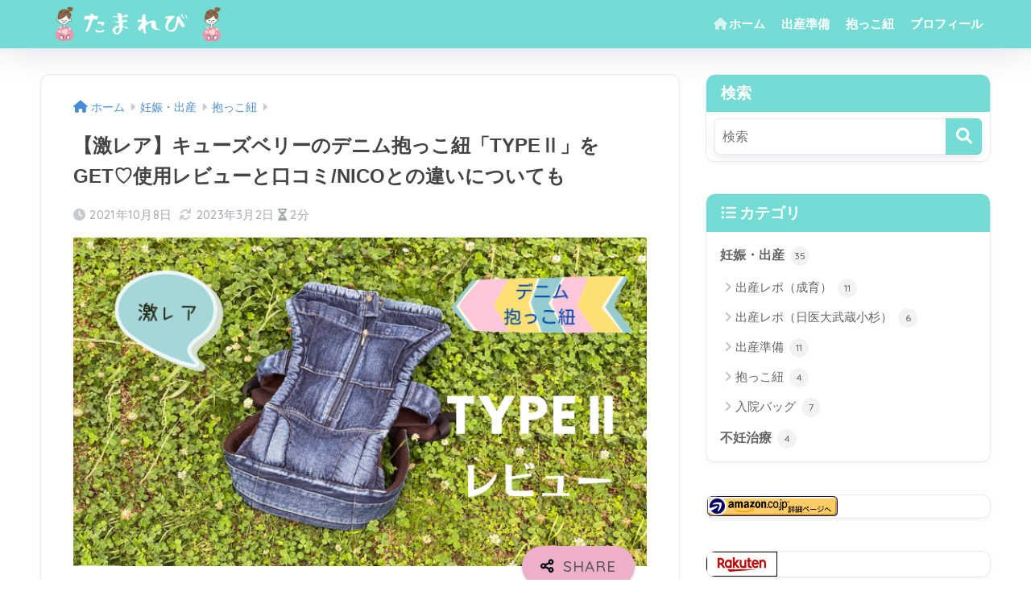

--- FILE ---
content_type: text/html; charset=UTF-8
request_url: https://www.tama-tamago.com/cuseberry-type2/
body_size: 26905
content:

<!DOCTYPE html>
<html lang="ja">
<head>
  <meta charset="utf-8">
  <meta http-equiv="X-UA-Compatible" content="IE=edge">
  <meta name="HandheldFriendly" content="True">
  <meta name="MobileOptimized" content="320">
  <meta name="viewport" content="width=device-width, initial-scale=1, viewport-fit=cover"/>
  <meta name="msapplication-TileColor" content="#74dcd4">
  <meta name="theme-color" content="#74dcd4">
  <link rel="pingback" href="https://www.tama-tamago.com/xmlrpc.php">
  <title>【激レア】キューズベリーのデニム抱っこ紐「TYPEⅡ」をGET♡使用レビューと口コミ/NICOとの違いについても | たまれび</title>
<meta name='robots' content='max-image-preview:large' />
<link rel='dns-prefetch' href='//code.typesquare.com' />
<link rel='dns-prefetch' href='//stats.wp.com' />
<link rel='dns-prefetch' href='//fonts.googleapis.com' />
<link rel='dns-prefetch' href='//use.fontawesome.com' />
<link rel="alternate" type="application/rss+xml" title="たまれび &raquo; フィード" href="https://www.tama-tamago.com/feed/" />
<link rel="alternate" type="application/rss+xml" title="たまれび &raquo; コメントフィード" href="https://www.tama-tamago.com/comments/feed/" />
<script type="text/javascript">
window._wpemojiSettings = {"baseUrl":"https:\/\/s.w.org\/images\/core\/emoji\/14.0.0\/72x72\/","ext":".png","svgUrl":"https:\/\/s.w.org\/images\/core\/emoji\/14.0.0\/svg\/","svgExt":".svg","source":{"concatemoji":"https:\/\/www.tama-tamago.com\/wp-includes\/js\/wp-emoji-release.min.js?ver=6.1.1"}};
/*! This file is auto-generated */
!function(e,a,t){var n,r,o,i=a.createElement("canvas"),p=i.getContext&&i.getContext("2d");function s(e,t){var a=String.fromCharCode,e=(p.clearRect(0,0,i.width,i.height),p.fillText(a.apply(this,e),0,0),i.toDataURL());return p.clearRect(0,0,i.width,i.height),p.fillText(a.apply(this,t),0,0),e===i.toDataURL()}function c(e){var t=a.createElement("script");t.src=e,t.defer=t.type="text/javascript",a.getElementsByTagName("head")[0].appendChild(t)}for(o=Array("flag","emoji"),t.supports={everything:!0,everythingExceptFlag:!0},r=0;r<o.length;r++)t.supports[o[r]]=function(e){if(p&&p.fillText)switch(p.textBaseline="top",p.font="600 32px Arial",e){case"flag":return s([127987,65039,8205,9895,65039],[127987,65039,8203,9895,65039])?!1:!s([55356,56826,55356,56819],[55356,56826,8203,55356,56819])&&!s([55356,57332,56128,56423,56128,56418,56128,56421,56128,56430,56128,56423,56128,56447],[55356,57332,8203,56128,56423,8203,56128,56418,8203,56128,56421,8203,56128,56430,8203,56128,56423,8203,56128,56447]);case"emoji":return!s([129777,127995,8205,129778,127999],[129777,127995,8203,129778,127999])}return!1}(o[r]),t.supports.everything=t.supports.everything&&t.supports[o[r]],"flag"!==o[r]&&(t.supports.everythingExceptFlag=t.supports.everythingExceptFlag&&t.supports[o[r]]);t.supports.everythingExceptFlag=t.supports.everythingExceptFlag&&!t.supports.flag,t.DOMReady=!1,t.readyCallback=function(){t.DOMReady=!0},t.supports.everything||(n=function(){t.readyCallback()},a.addEventListener?(a.addEventListener("DOMContentLoaded",n,!1),e.addEventListener("load",n,!1)):(e.attachEvent("onload",n),a.attachEvent("onreadystatechange",function(){"complete"===a.readyState&&t.readyCallback()})),(e=t.source||{}).concatemoji?c(e.concatemoji):e.wpemoji&&e.twemoji&&(c(e.twemoji),c(e.wpemoji)))}(window,document,window._wpemojiSettings);
</script>
<style type="text/css">
img.wp-smiley,
img.emoji {
	display: inline !important;
	border: none !important;
	box-shadow: none !important;
	height: 1em !important;
	width: 1em !important;
	margin: 0 0.07em !important;
	vertical-align: -0.1em !important;
	background: none !important;
	padding: 0 !important;
}
</style>
	<link rel='stylesheet' id='sng-stylesheet-css' href='https://www.tama-tamago.com/wp-content/themes/sango-theme/style.css?version=3.9.11' type='text/css' media='all' />
<link rel='stylesheet' id='sng-option-css' href='https://www.tama-tamago.com/wp-content/themes/sango-theme/entry-option.css?version=3.9.11' type='text/css' media='all' />
<link rel='stylesheet' id='sng-old-css-css' href='https://www.tama-tamago.com/wp-content/themes/sango-theme/style-old.css?version=3.9.11' type='text/css' media='all' />
<link rel='stylesheet' id='sango_theme_gutenberg-style-css' href='https://www.tama-tamago.com/wp-content/themes/sango-theme/library/gutenberg/dist/build/style-blocks.css?version=3.9.11' type='text/css' media='all' />
<style id='sango_theme_gutenberg-style-inline-css' type='text/css'>
:root{--sgb-main-color:#74dcd4;--sgb-pastel-color:#fffbf9;--sgb-accent-color:#edafc9;--sgb-widget-title-color:#ffffff;--sgb-widget-title-bg-color:#74dcd4;--sgb-bg-color:#ffffff;--wp--preset--color--sango-main:var(--sgb-main-color);--wp--preset--color--sango-pastel:var(--sgb-pastel-color);--wp--preset--color--sango-accent:var(--sgb-accent-color)}
</style>
<link rel='stylesheet' id='sng-googlefonts-css' href='https://fonts.googleapis.com/css?family=Quicksand%3A500%2C700&#038;display=swap' type='text/css' media='all' />
<link rel='stylesheet' id='sng-fontawesome-css' href='https://use.fontawesome.com/releases/v6.1.1/css/all.css' type='text/css' media='all' />
<link rel='stylesheet' id='wp-block-library-css' href='https://www.tama-tamago.com/wp-includes/css/dist/block-library/style.min.css?ver=6.1.1' type='text/css' media='all' />
<style id='wp-block-library-inline-css' type='text/css'>
.has-text-align-justify{text-align:justify;}
</style>
<link rel='stylesheet' id='jetpack-videopress-video-block-view-css' href='https://www.tama-tamago.com/wp-content/plugins/jetpack/jetpack_vendor/automattic/jetpack-videopress/build/block-editor/blocks/video/view.css?minify=false' type='text/css' media='all' />
<link rel='stylesheet' id='mediaelement-css' href='https://www.tama-tamago.com/wp-includes/js/mediaelement/mediaelementplayer-legacy.min.css?ver=4.2.17' type='text/css' media='all' />
<link rel='stylesheet' id='wp-mediaelement-css' href='https://www.tama-tamago.com/wp-includes/js/mediaelement/wp-mediaelement.min.css?ver=6.1.1' type='text/css' media='all' />
<link rel='stylesheet' id='wp-components-css' href='https://www.tama-tamago.com/wp-includes/css/dist/components/style.min.css?ver=6.1.1' type='text/css' media='all' />
<link rel='stylesheet' id='wp-block-editor-css' href='https://www.tama-tamago.com/wp-includes/css/dist/block-editor/style.min.css?ver=6.1.1' type='text/css' media='all' />
<link rel='stylesheet' id='wp-nux-css' href='https://www.tama-tamago.com/wp-includes/css/dist/nux/style.min.css?ver=6.1.1' type='text/css' media='all' />
<link rel='stylesheet' id='wp-reusable-blocks-css' href='https://www.tama-tamago.com/wp-includes/css/dist/reusable-blocks/style.min.css?ver=6.1.1' type='text/css' media='all' />
<link rel='stylesheet' id='wp-editor-css' href='https://www.tama-tamago.com/wp-includes/css/dist/editor/style.min.css?ver=6.1.1' type='text/css' media='all' />
<link rel='stylesheet' id='poripu-theme-gutenberg-cgb-style-css-css' href='https://www.tama-tamago.com/wp-content/plugins/poripu-theme-gutenberg-2/dist/blocks.style.build.css' type='text/css' media='all' />
<style id='global-styles-inline-css' type='text/css'>
body{--wp--preset--color--black: #000000;--wp--preset--color--cyan-bluish-gray: #abb8c3;--wp--preset--color--white: #ffffff;--wp--preset--color--pale-pink: #f78da7;--wp--preset--color--vivid-red: #cf2e2e;--wp--preset--color--luminous-vivid-orange: #ff6900;--wp--preset--color--luminous-vivid-amber: #fcb900;--wp--preset--color--light-green-cyan: #7bdcb5;--wp--preset--color--vivid-green-cyan: #00d084;--wp--preset--color--pale-cyan-blue: #8ed1fc;--wp--preset--color--vivid-cyan-blue: #0693e3;--wp--preset--color--vivid-purple: #9b51e0;--wp--preset--color--sango-main: var(--sgb-main-color);--wp--preset--color--sango-pastel: var(--sgb-pastel-color);--wp--preset--color--sango-accent: var(--sgb-accent-color);--wp--preset--color--sango-blue: #009EF3;--wp--preset--color--sango-orange: #ffb36b;--wp--preset--color--sango-red: #f88080;--wp--preset--color--sango-green: #90d581;--wp--preset--color--sango-black: #333;--wp--preset--color--sango-gray: gray;--wp--preset--color--sango-silver: whitesmoke;--wp--preset--color--sango-light-blue: #b4e0fa;--wp--preset--color--sango-light-red: #ffebeb;--wp--preset--color--sango-light-orange: #fff9e6;--wp--preset--color--custom-1: #81d0cb;--wp--preset--gradient--vivid-cyan-blue-to-vivid-purple: linear-gradient(135deg,rgba(6,147,227,1) 0%,rgb(155,81,224) 100%);--wp--preset--gradient--light-green-cyan-to-vivid-green-cyan: linear-gradient(135deg,rgb(122,220,180) 0%,rgb(0,208,130) 100%);--wp--preset--gradient--luminous-vivid-amber-to-luminous-vivid-orange: linear-gradient(135deg,rgba(252,185,0,1) 0%,rgba(255,105,0,1) 100%);--wp--preset--gradient--luminous-vivid-orange-to-vivid-red: linear-gradient(135deg,rgba(255,105,0,1) 0%,rgb(207,46,46) 100%);--wp--preset--gradient--very-light-gray-to-cyan-bluish-gray: linear-gradient(135deg,rgb(238,238,238) 0%,rgb(169,184,195) 100%);--wp--preset--gradient--cool-to-warm-spectrum: linear-gradient(135deg,rgb(74,234,220) 0%,rgb(151,120,209) 20%,rgb(207,42,186) 40%,rgb(238,44,130) 60%,rgb(251,105,98) 80%,rgb(254,248,76) 100%);--wp--preset--gradient--blush-light-purple: linear-gradient(135deg,rgb(255,206,236) 0%,rgb(152,150,240) 100%);--wp--preset--gradient--blush-bordeaux: linear-gradient(135deg,rgb(254,205,165) 0%,rgb(254,45,45) 50%,rgb(107,0,62) 100%);--wp--preset--gradient--luminous-dusk: linear-gradient(135deg,rgb(255,203,112) 0%,rgb(199,81,192) 50%,rgb(65,88,208) 100%);--wp--preset--gradient--pale-ocean: linear-gradient(135deg,rgb(255,245,203) 0%,rgb(182,227,212) 50%,rgb(51,167,181) 100%);--wp--preset--gradient--electric-grass: linear-gradient(135deg,rgb(202,248,128) 0%,rgb(113,206,126) 100%);--wp--preset--gradient--midnight: linear-gradient(135deg,rgb(2,3,129) 0%,rgb(40,116,252) 100%);--wp--preset--duotone--dark-grayscale: url('#wp-duotone-dark-grayscale');--wp--preset--duotone--grayscale: url('#wp-duotone-grayscale');--wp--preset--duotone--purple-yellow: url('#wp-duotone-purple-yellow');--wp--preset--duotone--blue-red: url('#wp-duotone-blue-red');--wp--preset--duotone--midnight: url('#wp-duotone-midnight');--wp--preset--duotone--magenta-yellow: url('#wp-duotone-magenta-yellow');--wp--preset--duotone--purple-green: url('#wp-duotone-purple-green');--wp--preset--duotone--blue-orange: url('#wp-duotone-blue-orange');--wp--preset--font-size--small: 13px;--wp--preset--font-size--medium: 20px;--wp--preset--font-size--large: 36px;--wp--preset--font-size--x-large: 42px;--wp--preset--font-family--default: "Helvetica", "Arial", "Hiragino Kaku Gothic ProN", "Hiragino Sans", YuGothic, "Yu Gothic", "メイリオ", Meiryo, sans-serif;--wp--preset--font-family--notosans: "Noto Sans JP", var(--wp--preset--font-family--default);--wp--preset--font-family--mplusrounded: "M PLUS Rounded 1c", var(--wp--preset--font-family--default);--wp--preset--font-family--dfont: "Quicksand", var(--wp--preset--font-family--default);--wp--preset--spacing--20: 0.44rem;--wp--preset--spacing--30: 0.67rem;--wp--preset--spacing--40: 1rem;--wp--preset--spacing--50: 1.5rem;--wp--preset--spacing--60: 2.25rem;--wp--preset--spacing--70: 3.38rem;--wp--preset--spacing--80: 5.06rem;--wp--custom--wrap--width: 92%;--wp--custom--wrap--default-width: 800px;--wp--custom--wrap--content-width: 1180px;--wp--custom--wrap--max-width: var(--wp--custom--wrap--content-width);--wp--custom--wrap--side: 30%;--wp--custom--wrap--gap: 2em;--wp--custom--wrap--mobile--padding: 15px;--wp--custom--shadow--large: 0 15px 30px -7px rgba(0, 12, 66, 0.15 );--wp--custom--shadow--large-hover: 0 40px 50px -15px rgba(0, 12, 66, 0.2 );--wp--custom--shadow--medium: 0 6px 13px -3px rgba(0, 12, 66, 0.1), 0 0px 1px rgba(0,30,100, 0.1 );--wp--custom--shadow--medium-hover: 0 12px 45px -9px rgb(0 0 0 / 23%);--wp--custom--shadow--solid: 0 1px 2px 0 rgba(24, 44, 84, 0.1), 0 1px 3px 1px rgba(24, 44, 84, 0.1);--wp--custom--shadow--solid-hover: 0 2px 4px 0 rgba(24, 44, 84, 0.1), 0 2px 8px 0 rgba(24, 44, 84, 0.1);--wp--custom--shadow--small: 0 2px 4px #4385bb12;--wp--custom--rounded--medium: 12px;--wp--custom--rounded--small: 6px;--wp--custom--widget--padding-horizontal: 18px;--wp--custom--widget--padding-vertical: 6px;--wp--custom--widget--icon-margin: 6px;--wp--custom--widget--gap: 2.5em;--wp--custom--entry--gap: 1.5rem;--wp--custom--entry--gap-mobile: 1rem;--wp--custom--entry--border-color: #eaedf2;--wp--custom--animation--fade-in: fadeIn 0.7s ease 0s 1 normal;--wp--custom--animation--header: fadeHeader 1s ease 0s 1 normal;--wp--custom--transition--default: 0.3s ease-in-out;--wp--custom--totop--opacity: 0.6;--wp--custom--totop--right: 18px;--wp--custom--totop--bottom: 20px;--wp--custom--totop--mobile--right: 15px;--wp--custom--totop--mobile--bottom: 10px;--wp--custom--toc--button--opacity: 0.6;--wp--custom--footer--column-gap: 40px;}body { margin: 0;--wp--style--global--content-size: 900px;--wp--style--global--wide-size: 980px; }.wp-site-blocks > .alignleft { float: left; margin-right: 2em; }.wp-site-blocks > .alignright { float: right; margin-left: 2em; }.wp-site-blocks > .aligncenter { justify-content: center; margin-left: auto; margin-right: auto; }.wp-site-blocks > * { margin-block-start: 0; margin-block-end: 0; }.wp-site-blocks > * + * { margin-block-start: 1.5rem; }body { --wp--style--block-gap: 1.5rem; }body .is-layout-flow > *{margin-block-start: 0;margin-block-end: 0;}body .is-layout-flow > * + *{margin-block-start: 1.5rem;margin-block-end: 0;}body .is-layout-constrained > *{margin-block-start: 0;margin-block-end: 0;}body .is-layout-constrained > * + *{margin-block-start: 1.5rem;margin-block-end: 0;}body .is-layout-flex{gap: 1.5rem;}body .is-layout-flow > .alignleft{float: left;margin-inline-start: 0;margin-inline-end: 2em;}body .is-layout-flow > .alignright{float: right;margin-inline-start: 2em;margin-inline-end: 0;}body .is-layout-flow > .aligncenter{margin-left: auto !important;margin-right: auto !important;}body .is-layout-constrained > .alignleft{float: left;margin-inline-start: 0;margin-inline-end: 2em;}body .is-layout-constrained > .alignright{float: right;margin-inline-start: 2em;margin-inline-end: 0;}body .is-layout-constrained > .aligncenter{margin-left: auto !important;margin-right: auto !important;}body .is-layout-constrained > :where(:not(.alignleft):not(.alignright):not(.alignfull)){max-width: var(--wp--style--global--content-size);margin-left: auto !important;margin-right: auto !important;}body .is-layout-constrained > .alignwide{max-width: var(--wp--style--global--wide-size);}body .is-layout-flex{display: flex;}body .is-layout-flex{flex-wrap: wrap;align-items: center;}body .is-layout-flex > *{margin: 0;}body{font-family: var(--sgb-font-family);padding-top: 0px;padding-right: 0px;padding-bottom: 0px;padding-left: 0px;}a:where(:not(.wp-element-button)){text-decoration: underline;}.wp-element-button, .wp-block-button__link{background-color: #32373c;border-width: 0;color: #fff;font-family: inherit;font-size: inherit;line-height: inherit;padding: calc(0.667em + 2px) calc(1.333em + 2px);text-decoration: none;}.has-black-color{color: var(--wp--preset--color--black) !important;}.has-cyan-bluish-gray-color{color: var(--wp--preset--color--cyan-bluish-gray) !important;}.has-white-color{color: var(--wp--preset--color--white) !important;}.has-pale-pink-color{color: var(--wp--preset--color--pale-pink) !important;}.has-vivid-red-color{color: var(--wp--preset--color--vivid-red) !important;}.has-luminous-vivid-orange-color{color: var(--wp--preset--color--luminous-vivid-orange) !important;}.has-luminous-vivid-amber-color{color: var(--wp--preset--color--luminous-vivid-amber) !important;}.has-light-green-cyan-color{color: var(--wp--preset--color--light-green-cyan) !important;}.has-vivid-green-cyan-color{color: var(--wp--preset--color--vivid-green-cyan) !important;}.has-pale-cyan-blue-color{color: var(--wp--preset--color--pale-cyan-blue) !important;}.has-vivid-cyan-blue-color{color: var(--wp--preset--color--vivid-cyan-blue) !important;}.has-vivid-purple-color{color: var(--wp--preset--color--vivid-purple) !important;}.has-sango-main-color{color: var(--wp--preset--color--sango-main) !important;}.has-sango-pastel-color{color: var(--wp--preset--color--sango-pastel) !important;}.has-sango-accent-color{color: var(--wp--preset--color--sango-accent) !important;}.has-sango-blue-color{color: var(--wp--preset--color--sango-blue) !important;}.has-sango-orange-color{color: var(--wp--preset--color--sango-orange) !important;}.has-sango-red-color{color: var(--wp--preset--color--sango-red) !important;}.has-sango-green-color{color: var(--wp--preset--color--sango-green) !important;}.has-sango-black-color{color: var(--wp--preset--color--sango-black) !important;}.has-sango-gray-color{color: var(--wp--preset--color--sango-gray) !important;}.has-sango-silver-color{color: var(--wp--preset--color--sango-silver) !important;}.has-sango-light-blue-color{color: var(--wp--preset--color--sango-light-blue) !important;}.has-sango-light-red-color{color: var(--wp--preset--color--sango-light-red) !important;}.has-sango-light-orange-color{color: var(--wp--preset--color--sango-light-orange) !important;}.has-custom-1-color{color: var(--wp--preset--color--custom-1) !important;}.has-black-background-color{background-color: var(--wp--preset--color--black) !important;}.has-cyan-bluish-gray-background-color{background-color: var(--wp--preset--color--cyan-bluish-gray) !important;}.has-white-background-color{background-color: var(--wp--preset--color--white) !important;}.has-pale-pink-background-color{background-color: var(--wp--preset--color--pale-pink) !important;}.has-vivid-red-background-color{background-color: var(--wp--preset--color--vivid-red) !important;}.has-luminous-vivid-orange-background-color{background-color: var(--wp--preset--color--luminous-vivid-orange) !important;}.has-luminous-vivid-amber-background-color{background-color: var(--wp--preset--color--luminous-vivid-amber) !important;}.has-light-green-cyan-background-color{background-color: var(--wp--preset--color--light-green-cyan) !important;}.has-vivid-green-cyan-background-color{background-color: var(--wp--preset--color--vivid-green-cyan) !important;}.has-pale-cyan-blue-background-color{background-color: var(--wp--preset--color--pale-cyan-blue) !important;}.has-vivid-cyan-blue-background-color{background-color: var(--wp--preset--color--vivid-cyan-blue) !important;}.has-vivid-purple-background-color{background-color: var(--wp--preset--color--vivid-purple) !important;}.has-sango-main-background-color{background-color: var(--wp--preset--color--sango-main) !important;}.has-sango-pastel-background-color{background-color: var(--wp--preset--color--sango-pastel) !important;}.has-sango-accent-background-color{background-color: var(--wp--preset--color--sango-accent) !important;}.has-sango-blue-background-color{background-color: var(--wp--preset--color--sango-blue) !important;}.has-sango-orange-background-color{background-color: var(--wp--preset--color--sango-orange) !important;}.has-sango-red-background-color{background-color: var(--wp--preset--color--sango-red) !important;}.has-sango-green-background-color{background-color: var(--wp--preset--color--sango-green) !important;}.has-sango-black-background-color{background-color: var(--wp--preset--color--sango-black) !important;}.has-sango-gray-background-color{background-color: var(--wp--preset--color--sango-gray) !important;}.has-sango-silver-background-color{background-color: var(--wp--preset--color--sango-silver) !important;}.has-sango-light-blue-background-color{background-color: var(--wp--preset--color--sango-light-blue) !important;}.has-sango-light-red-background-color{background-color: var(--wp--preset--color--sango-light-red) !important;}.has-sango-light-orange-background-color{background-color: var(--wp--preset--color--sango-light-orange) !important;}.has-custom-1-background-color{background-color: var(--wp--preset--color--custom-1) !important;}.has-black-border-color{border-color: var(--wp--preset--color--black) !important;}.has-cyan-bluish-gray-border-color{border-color: var(--wp--preset--color--cyan-bluish-gray) !important;}.has-white-border-color{border-color: var(--wp--preset--color--white) !important;}.has-pale-pink-border-color{border-color: var(--wp--preset--color--pale-pink) !important;}.has-vivid-red-border-color{border-color: var(--wp--preset--color--vivid-red) !important;}.has-luminous-vivid-orange-border-color{border-color: var(--wp--preset--color--luminous-vivid-orange) !important;}.has-luminous-vivid-amber-border-color{border-color: var(--wp--preset--color--luminous-vivid-amber) !important;}.has-light-green-cyan-border-color{border-color: var(--wp--preset--color--light-green-cyan) !important;}.has-vivid-green-cyan-border-color{border-color: var(--wp--preset--color--vivid-green-cyan) !important;}.has-pale-cyan-blue-border-color{border-color: var(--wp--preset--color--pale-cyan-blue) !important;}.has-vivid-cyan-blue-border-color{border-color: var(--wp--preset--color--vivid-cyan-blue) !important;}.has-vivid-purple-border-color{border-color: var(--wp--preset--color--vivid-purple) !important;}.has-sango-main-border-color{border-color: var(--wp--preset--color--sango-main) !important;}.has-sango-pastel-border-color{border-color: var(--wp--preset--color--sango-pastel) !important;}.has-sango-accent-border-color{border-color: var(--wp--preset--color--sango-accent) !important;}.has-sango-blue-border-color{border-color: var(--wp--preset--color--sango-blue) !important;}.has-sango-orange-border-color{border-color: var(--wp--preset--color--sango-orange) !important;}.has-sango-red-border-color{border-color: var(--wp--preset--color--sango-red) !important;}.has-sango-green-border-color{border-color: var(--wp--preset--color--sango-green) !important;}.has-sango-black-border-color{border-color: var(--wp--preset--color--sango-black) !important;}.has-sango-gray-border-color{border-color: var(--wp--preset--color--sango-gray) !important;}.has-sango-silver-border-color{border-color: var(--wp--preset--color--sango-silver) !important;}.has-sango-light-blue-border-color{border-color: var(--wp--preset--color--sango-light-blue) !important;}.has-sango-light-red-border-color{border-color: var(--wp--preset--color--sango-light-red) !important;}.has-sango-light-orange-border-color{border-color: var(--wp--preset--color--sango-light-orange) !important;}.has-custom-1-border-color{border-color: var(--wp--preset--color--custom-1) !important;}.has-vivid-cyan-blue-to-vivid-purple-gradient-background{background: var(--wp--preset--gradient--vivid-cyan-blue-to-vivid-purple) !important;}.has-light-green-cyan-to-vivid-green-cyan-gradient-background{background: var(--wp--preset--gradient--light-green-cyan-to-vivid-green-cyan) !important;}.has-luminous-vivid-amber-to-luminous-vivid-orange-gradient-background{background: var(--wp--preset--gradient--luminous-vivid-amber-to-luminous-vivid-orange) !important;}.has-luminous-vivid-orange-to-vivid-red-gradient-background{background: var(--wp--preset--gradient--luminous-vivid-orange-to-vivid-red) !important;}.has-very-light-gray-to-cyan-bluish-gray-gradient-background{background: var(--wp--preset--gradient--very-light-gray-to-cyan-bluish-gray) !important;}.has-cool-to-warm-spectrum-gradient-background{background: var(--wp--preset--gradient--cool-to-warm-spectrum) !important;}.has-blush-light-purple-gradient-background{background: var(--wp--preset--gradient--blush-light-purple) !important;}.has-blush-bordeaux-gradient-background{background: var(--wp--preset--gradient--blush-bordeaux) !important;}.has-luminous-dusk-gradient-background{background: var(--wp--preset--gradient--luminous-dusk) !important;}.has-pale-ocean-gradient-background{background: var(--wp--preset--gradient--pale-ocean) !important;}.has-electric-grass-gradient-background{background: var(--wp--preset--gradient--electric-grass) !important;}.has-midnight-gradient-background{background: var(--wp--preset--gradient--midnight) !important;}.has-small-font-size{font-size: var(--wp--preset--font-size--small) !important;}.has-medium-font-size{font-size: var(--wp--preset--font-size--medium) !important;}.has-large-font-size{font-size: var(--wp--preset--font-size--large) !important;}.has-x-large-font-size{font-size: var(--wp--preset--font-size--x-large) !important;}.has-default-font-family{font-family: var(--wp--preset--font-family--default) !important;}.has-notosans-font-family{font-family: var(--wp--preset--font-family--notosans) !important;}.has-mplusrounded-font-family{font-family: var(--wp--preset--font-family--mplusrounded) !important;}.has-dfont-font-family{font-family: var(--wp--preset--font-family--dfont) !important;}
.wp-block-navigation a:where(:not(.wp-element-button)){color: inherit;}
.wp-block-pullquote{font-size: 1.5em;line-height: 1.6;}
.wp-block-button .wp-block-button__link{background-color: var(--wp--preset--color--sango-main);border-radius: var(--wp--custom--rounded--medium);color: #fff;font-size: 18px;font-weight: 600;padding-top: 0.4em;padding-right: 1.3em;padding-bottom: 0.4em;padding-left: 1.3em;}
</style>
<link rel='stylesheet' id='contact-form-7-css' href='https://www.tama-tamago.com/wp-content/plugins/contact-form-7/includes/css/styles.css' type='text/css' media='all' />
<link rel='stylesheet' id='poripu-style-css' href='https://www.tama-tamago.com/wp-content/themes/sango-theme-poripu-2/poripu-style.css' type='text/css' media='all' />
<link rel='stylesheet' id='child-style-css' href='https://www.tama-tamago.com/wp-content/themes/sango-theme-poripu-2/style.css' type='text/css' media='all' />
<link rel='stylesheet' id='ofi-css' href='https://www.tama-tamago.com/wp-content/themes/sango-theme-poripu-2/library/css/ofi.css' type='text/css' media='all' />
<link rel='stylesheet' id='pochipp-front-css' href='https://www.tama-tamago.com/wp-content/plugins/pochipp/dist/css/style.css' type='text/css' media='all' />
<link rel='stylesheet' id='jetpack_css-css' href='https://www.tama-tamago.com/wp-content/plugins/jetpack/css/jetpack.css' type='text/css' media='all' />
<script type='text/javascript' src='https://www.tama-tamago.com/wp-includes/js/jquery/jquery.min.js?ver=3.6.1' id='jquery-core-js'></script>
<script type='text/javascript' src='https://www.tama-tamago.com/wp-includes/js/jquery/jquery-migrate.min.js?ver=3.3.2' id='jquery-migrate-js'></script>
<script type='text/javascript' src='//code.typesquare.com/static/5b0e3c4aee6847bda5a036abac1e024a/ts307f.js?fadein=0' id='typesquare_std-js'></script>
<script type='text/javascript' src='https://www.tama-tamago.com/wp-content/themes/sango-theme-poripu-2/library/js/ofi.min.js' id='ofi-js'></script>
<script type='text/javascript' src='https://www.tama-tamago.com/wp-content/themes/sango-theme-poripu-2/library/js/prp-ofi.js' id='prp_ofi-js'></script>
<link rel="https://api.w.org/" href="https://www.tama-tamago.com/wp-json/" /><link rel="alternate" type="application/json" href="https://www.tama-tamago.com/wp-json/wp/v2/posts/3209" /><link rel="EditURI" type="application/rsd+xml" title="RSD" href="https://www.tama-tamago.com/xmlrpc.php?rsd" />
<link rel="canonical" href="https://www.tama-tamago.com/cuseberry-type2/" />
<link rel='shortlink' href='https://www.tama-tamago.com/?p=3209' />
<link rel="alternate" type="application/json+oembed" href="https://www.tama-tamago.com/wp-json/oembed/1.0/embed?url=https%3A%2F%2Fwww.tama-tamago.com%2Fcuseberry-type2%2F" />
<link rel="alternate" type="text/xml+oembed" href="https://www.tama-tamago.com/wp-json/oembed/1.0/embed?url=https%3A%2F%2Fwww.tama-tamago.com%2Fcuseberry-type2%2F&#038;format=xml" />
	<style>img#wpstats{display:none}</style>
		<!-- Pochipp -->
<style id="pchpp_custom_style">:root{--pchpp-color-inline: #069A8E;--pchpp-color-custom: #5ca250;--pchpp-color-custom-2: #8e59e4;--pchpp-color-amazon: #f99a0c;--pchpp-color-rakuten: #e0423c;--pchpp-color-yahoo: #438ee8;--pchpp-color-mercari: #3c3c3c;--pchpp-inline-bg-color: var(--pchpp-color-inline);--pchpp-inline-txt-color: #fff;--pchpp-inline-shadow: 0 1px 4px -1px rgba(0, 0, 0, 0.2);--pchpp-inline-radius: 0px;--pchpp-inline-width: auto;}</style>
<script id="pchpp_vars">window.pchppVars = {};window.pchppVars.ajaxUrl = "https://www.tama-tamago.com/wp-admin/admin-ajax.php";window.pchppVars.ajaxNonce = "05b5093fe2";</script>
<script type="text/javascript" language="javascript">var vc_pid = "887326413";</script>
<!-- / Pochipp -->
<meta name="description" content="キューズベリーの抱っこ紐TYPEⅡの使用レビューと口コミ。デザインがとっても可愛いので写真多めでレビューします。" /><meta property="og:title" content="【激レア】キューズベリーのデニム抱っこ紐「TYPEⅡ」をGET♡使用レビューと口コミ/NICOとの違いについても" />
<meta property="og:description" content="キューズベリーの抱っこ紐TYPEⅡの使用レビューと口コミ。デザインがとっても可愛いので写真多めでレビューします。" />
<meta property="og:type" content="article" />
<meta property="og:url" content="https://www.tama-tamago.com/cuseberry-type2/" />
<meta property="og:image" content="https://www.tama-tamago.com/wp-content/uploads/2021/10/TYPE.png" />
<meta name="thumbnail" content="https://www.tama-tamago.com/wp-content/uploads/2021/10/TYPE.png" />
<meta property="og:site_name" content="たまれび" />
<meta name="twitter:card" content="summary_large_image" />
<!-- gtag.js -->
<script async src="https://www.googletagmanager.com/gtag/js?id=UA-163795490-1"></script>
<script>
	window.dataLayer = window.dataLayer || [];
	function gtag(){dataLayer.push(arguments);}
	gtag('js', new Date());
	gtag('config', 'UA-163795490-1');
</script>
<style type="text/css" id="custom-background-css">
body.custom-background { background-color: #ffffff; }
</style>
	<link rel="icon" href="https://www.tama-tamago.com/wp-content/uploads/2021/10/cropped-628dfaea6c6bb612d1b373e9e6f0d3fb-32x32.png" sizes="32x32" />
<link rel="icon" href="https://www.tama-tamago.com/wp-content/uploads/2021/10/cropped-628dfaea6c6bb612d1b373e9e6f0d3fb-192x192.png" sizes="192x192" />
<link rel="apple-touch-icon" href="https://www.tama-tamago.com/wp-content/uploads/2021/10/cropped-628dfaea6c6bb612d1b373e9e6f0d3fb-180x180.png" />
<meta name="msapplication-TileImage" content="https://www.tama-tamago.com/wp-content/uploads/2021/10/cropped-628dfaea6c6bb612d1b373e9e6f0d3fb-270x270.png" />
		<style type="text/css" id="wp-custom-css">
			
.entry-content p {
  margin: 0 0 0.5em;line-height: 170%;
}

body{
  color: #444;
}

.ez-toc-list .active {
  background-color: #f9dad1;
}
.yourprofile {
    padding: 10px 0;
}
.yourprofile .profile-img {
    margin: 10px auto 0;
}
ul#menu-mb_footer {
    background: #ffffffe0;
}


.easyLink-box {
	margin-bottom: 1.5em!important;
}
.easyLink-info-btn {
	display: inline!important;
}
.easyLink-info-btn a{
	margin: 5px 10px 5px 0!important;
	padding: 0 12px!important;
        line-height: 35px!important;
	display: inline-block!important;
	width: auto!important;
	box-shadow: 0 8px 15px -5px rgba(0, 0, 0, 0.25)!important;
	font-size: 1em!important;
}
.easyLink-info-btn-amazon{
	background:#ffb36b!important;
}
.easyLink-info-btn-rakuten{
	background:#ea7373!important;
}
.easyLink-info-btn-yahoo{
	background:#73c1ea!important;
}
.easyLink-info-btn a:before {
    font-family: "Font Awesome 5 Free";
    content: "\f0da";
    padding-right: 3px;
}
@media screen and (max-width: 480px){
	div.easyLink-box div.easyLink-info p.easyLink-info-btn a {
		width: 100%!important;
		position: relative;
	}
	.easyLink-info-btn a:before {
		padding-right: 5px;
		right: 5px;
		position: absolute;		
	}
}
		</style>
		<style> a{color:#478dd8}.header, .drawer__title{background-color:#74dcd4}#logo a{color:#f7c3bf}.desktop-nav li a , .mobile-nav li a, #drawer__open, .header-search__open, .drawer__title{color:#ffffff}.drawer__title__close span, .drawer__title__close span:before{background:#ffffff}.desktop-nav li:after{background:#ffffff}.mobile-nav .current-menu-item{border-bottom-color:#ffffff}.widgettitle, .sidebar .wp-block-group h2, .drawer .wp-block-group h2{color:#ffffff;background-color:#74dcd4}#footer-menu a, .copyright{color:#ffffff}#footer-menu{background-color:#74dcd4}.footer{background-color:#f9eaf9}.footer, .footer a, .footer .widget ul li a{color:#6d6762}body{font-size:93%}@media only screen and (min-width:481px){body{font-size:98%}}@media only screen and (min-width:1030px){body{font-size:100%}}.totop{background:#009EF3}.header-info a{color:#FFF;background:linear-gradient(95deg, #738bff, #85e3ec)}.fixed-menu ul{background:#FFF}.fixed-menu a{color:#a2a7ab}.fixed-menu .current-menu-item a, .fixed-menu ul li a.active{color:#009EF3}.post-tab{background:#FFF}.post-tab > div{color:#a7a7a7}body{--sgb-font-family:var(--wp--preset--font-family--default)}#fixed_sidebar{top:0px}:target{scroll-margin-top:0px}.Threads:before{background-image:url("https://www.tama-tamago.com/wp-content/themes/sango-theme/library/images/threads.svg")}.profile-sns li .Threads:before{background-image:url("https://www.tama-tamago.com/wp-content/themes/sango-theme/library/images/threads-outline.svg")}.X:before{background-image:url("https://www.tama-tamago.com/wp-content/themes/sango-theme/library/images/x-circle.svg")}.post, .sidebar .widget, .archive-header{border:solid 1px rgba(0,0,0,.08)}.one-column .post{border:none}.sidebar .widget .widget{border:none}.sidebar .widget_search input{border:solid 1px #ececec}.sidelong__article{border:solid 1px #ececec}.body_bc{background-color:ffffff}@media only screen and (min-width:769px){#logo{height:60px;line-height:60px}#logo img{height:60px}.desktop-nav li a{height:60px;line-height:60px}}</style><style>
/* 吹き出し右 */
.right .sc {
    background:#78ce56; /* ふきだしの中の色 */
    border: solid 2px #78ce56; /* ふきだしの線の色 */
    color: #fff; /* 文字の色 */
}
.right .sc:before,
.right .sc:after {
    border-left-color:#78ce56;
}
/* ふきだし左 */
.sc {
    background: #eee; /* ふきだしの中の色 */
    border: solid 2px #eee; /* ふきだしの線の色 */
    color: #000; /* 文字の色 */
}
.sc:before,
.sc:after {
    border-right: 12px solid #eee; /* ふきだしの線の色 */
}
/* wppのランキングカラーをアクセントカラーに */
.my-widget.show_num li:nth-child(-n+3):before {
    background: #edafc9;
}
/* topオススメの下線をアクセントカラーに */
div.osusume-b {
    border-bottom: solid 3px #edafc9;
}
div.shinchaku-b {
    border-bottom: solid 3px #74dcd4;
}
</style>
<style>#sgb-css-id-1 .sgb-acc__title {
	text-align: center;
	padding: 8px 39px 8px 15px;
	font-size: 14px;
}
#sgb-css-id-1 .sgb-acc__input:checked+.sgb-acc__title {
    border-bottom: 1px dashed rgba(82,81,101,.12);
}

#sgb-css-id-1 .sgb-acc__title {
	border: 0;
    border-top: 1px solid rgba(82,81,101,.12);
	border-bottom: 1px solid rgba(82,81,101,.12);
}

#sgb-css-id-1 .sgb-acc__title:before {
    content: "\f06a";
    font-family: "Font Awesome 5 Free";
	font-size: 16px;
    font-weight: 900;
    line-height: 15px;
    opacity: 0.7;
    position: absolute;
    left: 15px;
    top: calc(50% - 7.5px);
}

#sgb-css-id-1 .sgb-acc__content p {
	color: var(--sgb--custom--text-color);
	font-size: calc(var(--sgb--custom--text-size,13)* 1px);
}</style><style>            #sgb-list-id-2 li:before {
              color: #f88080;
            }
            #sgb-list-id-2 .ol-circle li:before {
              color: #FFF;
              background-color: #f88080;
            }</style><style>            #sgb-list-id-3 li:before {
              color: #f88080;
            }
            #sgb-list-id-3 .ol-circle li:before {
              color: #FFF;
              background-color: #f88080;
            }</style><style>    .sgb-toc-button {
      background-color: #74dcd4;}</style>
</head>
<body class="post-template-default single single-post postid-3209 single-format-standard custom-background fa5">
  <svg xmlns="http://www.w3.org/2000/svg" viewBox="0 0 0 0" width="0" height="0" focusable="false" role="none" style="visibility: hidden; position: absolute; left: -9999px; overflow: hidden;" ><defs><filter id="wp-duotone-dark-grayscale"><feColorMatrix color-interpolation-filters="sRGB" type="matrix" values=" .299 .587 .114 0 0 .299 .587 .114 0 0 .299 .587 .114 0 0 .299 .587 .114 0 0 " /><feComponentTransfer color-interpolation-filters="sRGB" ><feFuncR type="table" tableValues="0 0.49803921568627" /><feFuncG type="table" tableValues="0 0.49803921568627" /><feFuncB type="table" tableValues="0 0.49803921568627" /><feFuncA type="table" tableValues="1 1" /></feComponentTransfer><feComposite in2="SourceGraphic" operator="in" /></filter></defs></svg><svg xmlns="http://www.w3.org/2000/svg" viewBox="0 0 0 0" width="0" height="0" focusable="false" role="none" style="visibility: hidden; position: absolute; left: -9999px; overflow: hidden;" ><defs><filter id="wp-duotone-grayscale"><feColorMatrix color-interpolation-filters="sRGB" type="matrix" values=" .299 .587 .114 0 0 .299 .587 .114 0 0 .299 .587 .114 0 0 .299 .587 .114 0 0 " /><feComponentTransfer color-interpolation-filters="sRGB" ><feFuncR type="table" tableValues="0 1" /><feFuncG type="table" tableValues="0 1" /><feFuncB type="table" tableValues="0 1" /><feFuncA type="table" tableValues="1 1" /></feComponentTransfer><feComposite in2="SourceGraphic" operator="in" /></filter></defs></svg><svg xmlns="http://www.w3.org/2000/svg" viewBox="0 0 0 0" width="0" height="0" focusable="false" role="none" style="visibility: hidden; position: absolute; left: -9999px; overflow: hidden;" ><defs><filter id="wp-duotone-purple-yellow"><feColorMatrix color-interpolation-filters="sRGB" type="matrix" values=" .299 .587 .114 0 0 .299 .587 .114 0 0 .299 .587 .114 0 0 .299 .587 .114 0 0 " /><feComponentTransfer color-interpolation-filters="sRGB" ><feFuncR type="table" tableValues="0.54901960784314 0.98823529411765" /><feFuncG type="table" tableValues="0 1" /><feFuncB type="table" tableValues="0.71764705882353 0.25490196078431" /><feFuncA type="table" tableValues="1 1" /></feComponentTransfer><feComposite in2="SourceGraphic" operator="in" /></filter></defs></svg><svg xmlns="http://www.w3.org/2000/svg" viewBox="0 0 0 0" width="0" height="0" focusable="false" role="none" style="visibility: hidden; position: absolute; left: -9999px; overflow: hidden;" ><defs><filter id="wp-duotone-blue-red"><feColorMatrix color-interpolation-filters="sRGB" type="matrix" values=" .299 .587 .114 0 0 .299 .587 .114 0 0 .299 .587 .114 0 0 .299 .587 .114 0 0 " /><feComponentTransfer color-interpolation-filters="sRGB" ><feFuncR type="table" tableValues="0 1" /><feFuncG type="table" tableValues="0 0.27843137254902" /><feFuncB type="table" tableValues="0.5921568627451 0.27843137254902" /><feFuncA type="table" tableValues="1 1" /></feComponentTransfer><feComposite in2="SourceGraphic" operator="in" /></filter></defs></svg><svg xmlns="http://www.w3.org/2000/svg" viewBox="0 0 0 0" width="0" height="0" focusable="false" role="none" style="visibility: hidden; position: absolute; left: -9999px; overflow: hidden;" ><defs><filter id="wp-duotone-midnight"><feColorMatrix color-interpolation-filters="sRGB" type="matrix" values=" .299 .587 .114 0 0 .299 .587 .114 0 0 .299 .587 .114 0 0 .299 .587 .114 0 0 " /><feComponentTransfer color-interpolation-filters="sRGB" ><feFuncR type="table" tableValues="0 0" /><feFuncG type="table" tableValues="0 0.64705882352941" /><feFuncB type="table" tableValues="0 1" /><feFuncA type="table" tableValues="1 1" /></feComponentTransfer><feComposite in2="SourceGraphic" operator="in" /></filter></defs></svg><svg xmlns="http://www.w3.org/2000/svg" viewBox="0 0 0 0" width="0" height="0" focusable="false" role="none" style="visibility: hidden; position: absolute; left: -9999px; overflow: hidden;" ><defs><filter id="wp-duotone-magenta-yellow"><feColorMatrix color-interpolation-filters="sRGB" type="matrix" values=" .299 .587 .114 0 0 .299 .587 .114 0 0 .299 .587 .114 0 0 .299 .587 .114 0 0 " /><feComponentTransfer color-interpolation-filters="sRGB" ><feFuncR type="table" tableValues="0.78039215686275 1" /><feFuncG type="table" tableValues="0 0.94901960784314" /><feFuncB type="table" tableValues="0.35294117647059 0.47058823529412" /><feFuncA type="table" tableValues="1 1" /></feComponentTransfer><feComposite in2="SourceGraphic" operator="in" /></filter></defs></svg><svg xmlns="http://www.w3.org/2000/svg" viewBox="0 0 0 0" width="0" height="0" focusable="false" role="none" style="visibility: hidden; position: absolute; left: -9999px; overflow: hidden;" ><defs><filter id="wp-duotone-purple-green"><feColorMatrix color-interpolation-filters="sRGB" type="matrix" values=" .299 .587 .114 0 0 .299 .587 .114 0 0 .299 .587 .114 0 0 .299 .587 .114 0 0 " /><feComponentTransfer color-interpolation-filters="sRGB" ><feFuncR type="table" tableValues="0.65098039215686 0.40392156862745" /><feFuncG type="table" tableValues="0 1" /><feFuncB type="table" tableValues="0.44705882352941 0.4" /><feFuncA type="table" tableValues="1 1" /></feComponentTransfer><feComposite in2="SourceGraphic" operator="in" /></filter></defs></svg><svg xmlns="http://www.w3.org/2000/svg" viewBox="0 0 0 0" width="0" height="0" focusable="false" role="none" style="visibility: hidden; position: absolute; left: -9999px; overflow: hidden;" ><defs><filter id="wp-duotone-blue-orange"><feColorMatrix color-interpolation-filters="sRGB" type="matrix" values=" .299 .587 .114 0 0 .299 .587 .114 0 0 .299 .587 .114 0 0 .299 .587 .114 0 0 " /><feComponentTransfer color-interpolation-filters="sRGB" ><feFuncR type="table" tableValues="0.098039215686275 1" /><feFuncG type="table" tableValues="0 0.66274509803922" /><feFuncB type="table" tableValues="0.84705882352941 0.41960784313725" /><feFuncA type="table" tableValues="1 1" /></feComponentTransfer><feComposite in2="SourceGraphic" operator="in" /></filter></defs></svg>  <div id="container"> 
  			<header class="header
			">
				<div id="inner-header" class="wrap cf">
    <div id="logo" class="h1 dfont">
    <a href="https://www.tama-tamago.com">
                      <img src="https://www.tama-tamago.com/wp-content/uploads/2022/11/34eeef9ad11d89fd1433c48ee18b4047.jpg" alt="たまれび">
                </a>
  </div>
  <div class="header-search">
		<input type="checkbox" class="header-search__input" id="header-search-input" onclick="document.querySelector('.header-search__modal .searchform__input').focus()">
	<label class="header-search__close" for="header-search-input"></label>
	<div class="header-search__modal">
	
<form role="search" method="get" class="searchform" action="https://www.tama-tamago.com/">
  <div>
    <input type="search" class="searchform__input" name="s" value="" placeholder="検索" />
    <button type="submit" class="searchform__submit" aria-label="検索"><i class="fas fa-search" aria-hidden="true"></i></button>
  </div>
</form>

	</div>
</div>  <nav class="desktop-nav clearfix"><ul id="menu-pc%e3%83%98%e3%83%83%e3%83%80%e3%83%bc%e3%83%a1%e3%83%8b%e3%83%a5%e3%83%bc" class="menu"><li id="menu-item-1054" class="menu-item menu-item-type-custom menu-item-object-custom menu-item-home menu-item-1054"><a href="https://www.tama-tamago.com"><i class="fas fa-home"></i>ホーム</a></li>
<li id="menu-item-5438" class="menu-item menu-item-type-taxonomy menu-item-object-category menu-item-5438"><a href="https://www.tama-tamago.com/category/pregnancy-and-childbirth/baby-registry/">出産準備</a></li>
<li id="menu-item-5441" class="menu-item menu-item-type-taxonomy menu-item-object-category current-post-ancestor current-menu-parent current-post-parent menu-item-5441"><a href="https://www.tama-tamago.com/category/pregnancy-and-childbirth/babycarrier/">抱っこ紐</a></li>
<li id="menu-item-5442" class="menu-item menu-item-type-post_type menu-item-object-page menu-item-5442"><a href="https://www.tama-tamago.com/about/">プロフィール</a></li>
</ul></nav></div>
	</header>
		  <div id="content">
    <div id="inner-content" class="wrap cf">
      <main id="main">
                  <article id="entry" class="post-3209 post type-post status-publish format-standard has-post-thumbnail category-babycarrier tag-77 tag-79 tag-nico tag-88 tag-type2">
            <header class="article-header entry-header">
	<nav id="breadcrumb" class="breadcrumb"><ul itemscope itemtype="http://schema.org/BreadcrumbList"><li itemprop="itemListElement" itemscope itemtype="http://schema.org/ListItem"><a href="https://www.tama-tamago.com" itemprop="item"><span itemprop="name">ホーム</span></a><meta itemprop="position" content="1" /></li><li itemprop="itemListElement" itemscope itemtype="http://schema.org/ListItem"><a href="https://www.tama-tamago.com/category/pregnancy-and-childbirth/" itemprop="item"><span itemprop="name">妊娠・出産</span></a><meta itemprop="position" content="2" /></li><li itemprop="itemListElement" itemscope itemtype="http://schema.org/ListItem"><a href="https://www.tama-tamago.com/category/pregnancy-and-childbirth/babycarrier/" itemprop="item"><span itemprop="name">抱っこ紐</span></a><meta itemprop="position" content="3" /></li></ul></nav>    <h1 class="entry-title single-title">【激レア】キューズベリーのデニム抱っこ紐「TYPEⅡ」をGET♡使用レビューと口コミ/NICOとの違いについても</h1>
	<p class="entry-meta vcard dfont">
	    <time class="pubdate entry-time" itemprop="datePublished" datetime="2021-10-08">2021年10月8日</time><time class="updated entry-time" itemprop="dateModified" datetime="2023-03-02">2023年3月2日</time>   
        <i class="fa fa-hourglass-half" aria-hidden="true"></i> 
        2分    </p>
  		    	        <p class="post-thumbnail"><img width="680" height="390" src="https://www.tama-tamago.com/wp-content/uploads/2021/10/TYPE.png" class="attachment-large size-large wp-post-image" alt="キューズベリーTYPEⅡのデニム抱っこ紐" decoding="async" srcset="https://www.tama-tamago.com/wp-content/uploads/2021/10/TYPE.png 680w, https://www.tama-tamago.com/wp-content/uploads/2021/10/TYPE-300x172.png 300w" sizes="(max-width: 680px) 100vw, 680px" /></p>
    				  <!--FABボタン-->
	  	  <input type="checkbox" id="fab">
		  <label class="fab-btn accent-bc" for="fab"><i class="fa fa-share-alt"></i></label>
		  <label class="fab__close-cover" for="fab"></label>
		  <!--FABの中身-->
		  <div id="fab__contents">
			 <div class="fab__contents-main dfont">
			    <label class="close" for="fab"><span></span></label>
			    <p class="fab__contents_title">SHARE</p>
			  				  		<div class="fab__contents_img" style="background-image: url(https://www.tama-tamago.com/wp-content/uploads/2021/10/TYPE-520x300.png);">
			  		</div>
			  				  		<div class="sns-btn
		 sns-dif	">
				<ul>
			<li class="tw sns-btn__item">
		<a href="https://twitter.com/intent/tweet?url=https%3A%2F%2Fwww.tama-tamago.com%2Fcuseberry-type2%2F&text=%E3%80%90%E6%BF%80%E3%83%AC%E3%82%A2%E3%80%91%E3%82%AD%E3%83%A5%E3%83%BC%E3%82%BA%E3%83%99%E3%83%AA%E3%83%BC%E3%81%AE%E3%83%87%E3%83%8B%E3%83%A0%E6%8A%B1%E3%81%A3%E3%81%93%E7%B4%90%E3%80%8CTYPE%E2%85%A1%E3%80%8D%E3%82%92GET%E2%99%A1%E4%BD%BF%E7%94%A8%E3%83%AC%E3%83%93%E3%83%A5%E3%83%BC%E3%81%A8%E5%8F%A3%E3%82%B3%E3%83%9F%2FNICO%E3%81%A8%E3%81%AE%E9%81%95%E3%81%84%E3%81%AB%E3%81%A4%E3%81%84%E3%81%A6%E3%82%82%EF%BD%9C%E3%81%9F%E3%81%BE%E3%82%8C%E3%81%B3" target="_blank" rel="nofollow noopener noreferrer" aria-label="Xでシェアする">
		<img alt="" src="https://www.tama-tamago.com/wp-content/themes/sango-theme/library/images/x.svg">
		<span class="share_txt">ポスト</span>
		</a>
			</li>
					<li class="fb sns-btn__item">
		<a href="https://www.facebook.com/share.php?u=https%3A%2F%2Fwww.tama-tamago.com%2Fcuseberry-type2%2F" target="_blank" rel="nofollow noopener noreferrer" aria-label="Facebookでシェアする">
		<i class="fab fa-facebook" aria-hidden="true"></i>		<span class="share_txt">シェア</span>
		</a>
			</li>
					<li class="hatebu sns-btn__item">
		<a href="http://b.hatena.ne.jp/add?mode=confirm&url=https%3A%2F%2Fwww.tama-tamago.com%2Fcuseberry-type2%2F&title=%E3%80%90%E6%BF%80%E3%83%AC%E3%82%A2%E3%80%91%E3%82%AD%E3%83%A5%E3%83%BC%E3%82%BA%E3%83%99%E3%83%AA%E3%83%BC%E3%81%AE%E3%83%87%E3%83%8B%E3%83%A0%E6%8A%B1%E3%81%A3%E3%81%93%E7%B4%90%E3%80%8CTYPE%E2%85%A1%E3%80%8D%E3%82%92GET%E2%99%A1%E4%BD%BF%E7%94%A8%E3%83%AC%E3%83%93%E3%83%A5%E3%83%BC%E3%81%A8%E5%8F%A3%E3%82%B3%E3%83%9F%2FNICO%E3%81%A8%E3%81%AE%E9%81%95%E3%81%84%E3%81%AB%E3%81%A4%E3%81%84%E3%81%A6%E3%82%82%EF%BD%9C%E3%81%9F%E3%81%BE%E3%82%8C%E3%81%B3" target="_blank" rel="nofollow noopener noreferrer" aria-label="はてブでブックマークする">
		<i class="fa fa-hatebu" aria-hidden="true"></i>
		<span class="share_txt">はてブ</span>
		</a>
			</li>
					<li class="line sns-btn__item">
		<a href="https://social-plugins.line.me/lineit/share?url=https%3A%2F%2Fwww.tama-tamago.com%2Fcuseberry-type2%2F&text=%E3%80%90%E6%BF%80%E3%83%AC%E3%82%A2%E3%80%91%E3%82%AD%E3%83%A5%E3%83%BC%E3%82%BA%E3%83%99%E3%83%AA%E3%83%BC%E3%81%AE%E3%83%87%E3%83%8B%E3%83%A0%E6%8A%B1%E3%81%A3%E3%81%93%E7%B4%90%E3%80%8CTYPE%E2%85%A1%E3%80%8D%E3%82%92GET%E2%99%A1%E4%BD%BF%E7%94%A8%E3%83%AC%E3%83%93%E3%83%A5%E3%83%BC%E3%81%A8%E5%8F%A3%E3%82%B3%E3%83%9F%2FNICO%E3%81%A8%E3%81%AE%E9%81%95%E3%81%84%E3%81%AB%E3%81%A4%E3%81%84%E3%81%A6%E3%82%82%EF%BD%9C%E3%81%9F%E3%81%BE%E3%82%8C%E3%81%B3" target="_blank" rel="nofollow noopener noreferrer" aria-label="LINEでシェアする">
					<i class="fab fa-line" aria-hidden="true"></i>
				<span class="share_txt share_txt_line dfont">LINE</span>
		</a>
	</li>
				</ul>
	</div>
				  	</div>
		  </div>
		</header><section class="entry-content">
	<div><div id="sgb-css-id-1" style="--sgb--custom--text-color: #5e5e5e;--sgb--custom--text-size: 15;">
<div class="wp-block-sgb-accordion sgb-acc"><input id="toggle-checkbox-43bc25b9-8871-45fb-b1c3-af3d13093a36" class="sgb-acc__input" type="checkbox"/><label class="sgb-acc__title" for="toggle-checkbox-43bc25b9-8871-45fb-b1c3-af3d13093a36" style="color:#413f3f;background-color:#FFF;box-shadow:none;border-radius:0">記事内に広告を含みます</label><div class="sgb-acc__content sgb-acc__content--save">
<p>この記事には広告を含む場合があります。</p>



<p>記事内で紹介する商品を購入することで、当サイトに売り上げの一部が還元されることがあります。</p>
</div></div>
</div></div>
<p></p>



<p></p>



<p></p>



<p></p>



<p></p>



<p></p>



<p></p>



<p></p>



<p></p>



<p></p>



<p></p>



<div class="wp-block-sgb-say"><div class="sgb-block-say sgb-block-say--left"><div class="sgb-block-say-avatar"><img decoding="async" loading="lazy" src="https://www.tama-tamago.com/wp-content/uploads/2020/12/fullsizeoutput_104b.jpeg" width="80" height="80" style="border-color:#ffebeb"><div class="sgb-block-say-avatar__name"></div></div><div class="sgb-block-say-text"><div class="sgb-block-say-text__content" style="color:#333;border-color:#ffebeb;background-color:#ffebeb">
<p>もはや幻!? 激レア品のキューズベリーのデニム抱っこ紐「TYPEⅡ」をGETしました。早速レビューします。</p>
</div></div></div></div>



<p><strong>ママたちから絶大な支持を得る助産師youtuberのHISAKOさんが<a href="https://www.youtube.com/watch?v=VUTZTGeTAto" data-type="URL" data-id="https://www.youtube.com/watch?v=VUTZTGeTAto">コチラ</a>の動画で紹介したことで大人気となった抱っこ紐。</strong>全く同じものは再販することがなく、もはや幻!?となっている抱っこ紐です。</p>



<p>そんな幻!?の抱っこ紐を運良く購入することができました。せっかくなのでレビューしたいと思います。</p>



<div class="wp-block-sgb-box sng-box box5">
<p class="has-text-align-center"><span class="keiko_red">この記事はこんな方におすすめ</span></p>


<div id="sgb-list-id-2">
<div class="wp-block-sgb-list"><div class="li-chevron"><ul style="background-color:#FFF;border-color:#FFF"><li>「TYPEⅡ」の口コミや使用感を知りたい方</li><li>「NICO」と「TYPEⅡ」の違いを知りたい方</li><li>自分に合う抱っこ紐を探し求めている方</li></ul></div></div>
</div></div>



<div class="toc">    <div id="toc_container" class="sgb-toc--bullets js-smooth-scroll" data-dialog-title="Table of Contents">
      <p class="toc_title">目次 </p>
      <ul class="toc_list">  <li class="first">    <a href="#i-0">TYPEⅡの良いところ・メリット</a>    <ul class="menu_level_1">      <li class="first">        <a href="#i-1">おしゃれなデニムデザイン</a>      </li>      <li>        <a href="#i-2">肩腰の負担が少ない</a>      </li>      <li>        <a href="#i-3">おんぶがめちゃくちゃ楽</a>      </li>      <li>        <a href="#i-4">装着がしやすい</a>      </li>      <li class="last">        <a href="#i-5">抱っこ⇆おんぶのしやすさ</a>      </li>    </ul>  </li>  <li>    <a href="#i-6">TYPEⅡの残念なところ・デメリット</a>    <ul class="menu_level_1">      <li class="first">        <a href="#i-7">真夏は暑い…</a>      </li>      <li>        <a href="#i-8">持ち運びしにくい</a>      </li>      <li>        <a href="#i-9">価格が高め</a>      </li>      <li class="last">        <a href="#i-10">再販なし…。買えない?!</a>      </li>    </ul>  </li>  <li class="last">    <a href="#i-11">NICOデニムとは？</a>  </li></ul>
      
    </div></div><h2 class="wp-block-sgb-headings sgb-heading" id="i-0"><span class="sgb-heading__inner sgb-heading--type2" style="background-color:#81d0cb;border-color:transparent;font-size:1.2em"><span class="sgb-heading__text" style="color:#FFF">TYPEⅡの良いところ・メリット</span></span></h2>



<h3 class="wp-block-sgb-headings sgb-heading" id="i-1"><span class="sgb-heading__inner sgb-heading--type1 with-icon" style="background-color:transparent;border-color:#81d0cb;font-size:1.2em"><i class="fa fa-bookmark" style="color:#81d0cb"></i><span class="sgb-heading__text" style="color:#333">おしゃれなデニムデザイン</span></span></h3>



<p class="points p-green">デニムデザイン</p>



<p>本格的なデニムデザインがおしゃれでかっこいい！他にはないデザインですね。</p>



<figure class="wp-block-image size-full is-resized is-style-sango-with-border"><img decoding="async" loading="lazy" src="https://www.tama-tamago.com/wp-content/uploads/2021/10/IMG_2044.jpg" alt="" class="wp-image-3212" width="768" height="576" srcset="https://www.tama-tamago.com/wp-content/uploads/2021/10/IMG_2044.jpg 1024w, https://www.tama-tamago.com/wp-content/uploads/2021/10/IMG_2044-300x225.jpg 300w, https://www.tama-tamago.com/wp-content/uploads/2021/10/IMG_2044-768x576.jpg 768w, https://www.tama-tamago.com/wp-content/uploads/2021/10/IMG_2044-940x705.jpg 940w" sizes="(max-width: 768px) 100vw, 768px"></figure>



<p class="points p-green">ワンピースやスカートとも相性◎</p>



<p>なかなか他にはないデザインです。デニムなのでカジュアルすぎるのかな？と少し心配でしたが、<strong>ワンピースやスカートとも合わせやすい</strong>です。</p>



<figure class="wp-block-image size-full is-resized is-style-sango-with-border"><img decoding="async" loading="lazy" src="https://www.tama-tamago.com/wp-content/uploads/2021/10/IMG_2022.jpg" alt="" class="wp-image-3213" width="576" height="768" srcset="https://www.tama-tamago.com/wp-content/uploads/2021/10/IMG_2022.jpg 768w, https://www.tama-tamago.com/wp-content/uploads/2021/10/IMG_2022-225x300.jpg 225w" sizes="(max-width: 576px) 100vw, 576px"></figure>



<p class="points p-green">横から見た感じ</p>



<p><strong>お洋服とのコーディネートが楽チン</strong>です。どんな洋服とも相性が良い抱っこ紐ってなかなかないですよね。</p>



<figure class="wp-block-image size-full is-resized is-style-sango-with-border"><img decoding="async" loading="lazy" src="https://www.tama-tamago.com/wp-content/uploads/2021/10/IMG_1955.jpg" alt="" class="wp-image-3214" width="576" height="768" srcset="https://www.tama-tamago.com/wp-content/uploads/2021/10/IMG_1955.jpg 768w, https://www.tama-tamago.com/wp-content/uploads/2021/10/IMG_1955-225x300.jpg 225w" sizes="(max-width: 576px) 100vw, 576px"></figure>



<p class="points p-green">後ろから見た感じ</p>



<p>後ろももちろんデニムデザイン。すっきりとして後ろから見てもかっこいい！</p>



<figure class="wp-block-image size-full is-resized is-style-sango-with-border"><img decoding="async" loading="lazy" src="https://www.tama-tamago.com/wp-content/uploads/2021/10/IMG_2029-2.jpg" alt="" class="wp-image-3232" width="592" height="768" srcset="https://www.tama-tamago.com/wp-content/uploads/2021/10/IMG_2029-2.jpg 789w, https://www.tama-tamago.com/wp-content/uploads/2021/10/IMG_2029-2-231x300.jpg 231w, https://www.tama-tamago.com/wp-content/uploads/2021/10/IMG_2029-2-768x997.jpg 768w" sizes="(max-width: 592px) 100vw, 592px"></figure>



<h3 class="wp-block-sgb-headings sgb-heading" id="i-2"><span class="sgb-heading__inner sgb-heading--type1 with-icon" style="background-color:transparent;border-color:#81d0cb;font-size:1.2em"><i class="fa fa-bookmark" style="color:#81d0cb"></i><span class="sgb-heading__text" style="color:#333">肩腰の負担が少ない</span></span></h3>



<p>重さが分散されやすい設計になっているのと、肩のふわふわクッション＆腰パットがついているので、肩腰の負担が少ないです。</p>



<p class="points p-green">肩のクッションがたっぷり</p>



<figure class="wp-block-image size-full is-resized is-style-sango-with-border"><img decoding="async" loading="lazy" src="https://www.tama-tamago.com/wp-content/uploads/2021/10/IMG_2030-2.jpg" alt="" class="wp-image-3233" width="530" height="630" srcset="https://www.tama-tamago.com/wp-content/uploads/2021/10/IMG_2030-2.jpg 706w, https://www.tama-tamago.com/wp-content/uploads/2021/10/IMG_2030-2-252x300.jpg 252w" sizes="(max-width: 530px) 100vw, 530px"></figure>



<p>肩のクッションがしっかりした厚みがあり、抱っこ紐を着けていても肩の負担が感じにくいです。画像でわかりますか？この厚み！</p>



<p class="points p-green">腰の負担がぐんと減る腰パット</p>



<p>腰パットはなくてもいいんじゃない？なんて思っていましたが、あるのとないのとでは大違い！この腰パットがあるだけでかなり腰が楽になります。</p>



<figure class="wp-block-image size-full is-resized is-style-sango-with-border"><img decoding="async" loading="lazy" src="https://www.tama-tamago.com/wp-content/uploads/2021/10/IMG_1965.jpg" alt="" class="wp-image-3219" width="576" height="768" srcset="https://www.tama-tamago.com/wp-content/uploads/2021/10/IMG_1965.jpg 768w, https://www.tama-tamago.com/wp-content/uploads/2021/10/IMG_1965-225x300.jpg 225w" sizes="(max-width: 576px) 100vw, 576px"></figure>



<p class="points p-green">背中部分が長い</p>



<p>他の抱っこ紐と比べて、背中部分が長いです。なので赤ちゃんの頭がすっぽりと収まります。赤ちゃんをしっかり抱っこできて頭がグラグラしにくいので、体の負担を感じにくいのかもしれませんね。</p>



<figure class="wp-block-image size-full is-resized is-style-sango-with-border"><img decoding="async" loading="lazy" src="https://www.tama-tamago.com/wp-content/uploads/2021/10/IMG_1953.jpg" alt="" class="wp-image-3223" width="576" height="768" srcset="https://www.tama-tamago.com/wp-content/uploads/2021/10/IMG_1953.jpg 768w, https://www.tama-tamago.com/wp-content/uploads/2021/10/IMG_1953-225x300.jpg 225w" sizes="(max-width: 576px) 100vw, 576px"></figure>



<h3 class="wp-block-sgb-headings sgb-heading" id="i-3"><span class="sgb-heading__inner sgb-heading--type1 with-icon" style="background-color:transparent;border-color:#81d0cb;font-size:1.2em"><i class="fa fa-bookmark" style="color:#81d0cb"></i><span class="sgb-heading__text" style="color:#333">おんぶがめちゃくちゃ楽</span></span></h3>



<p>TYPEⅡは「おんぶ抱っこ紐」という名前ですが、名前に「おんぶ」が付くだけあり、<strong>おんぶがめちゃくちゃ楽</strong>です！家の中で家事をする時にTYPEⅡがあるとかなりはかどります。</p>



<div class="wp-block-sgb-say"><div class="sgb-block-say sgb-block-say--right"><div class="sgb-block-say-avatar"><img decoding="async" loading="lazy" src="https://www.tama-tamago.com/wp-content/uploads/2020/12/fullsizeoutput_104c.jpeg" width="80" height="80" style="border-color:#ffebeb"><div class="sgb-block-say-avatar__name"></div></div><div class="sgb-block-say-text"><div class="sgb-block-say-text__content" style="color:#333;border-color:#ffebeb;background-color:#ffebeb">
<p>おんぶされるのが気持ちがいいのか、赤ちゃんもよく寝てくれます。</p>
</div></div></div></div>



<p>実際に使ってみるとおんぶがしやすくて、おんぶばかりしてます♡おんぶがしやすい抱っこ紐ってなかなかないので、一人でもおんぶがしやすいTYPEⅡは大活躍してくれています。</p>



<h3 class="wp-block-sgb-headings sgb-heading" id="i-4"><span class="sgb-heading__inner sgb-heading--type1 with-icon" style="background-color:transparent;border-color:#81d0cb;font-size:1.2em"><i class="fa fa-bookmark" style="color:#81d0cb"></i><span class="sgb-heading__text" style="color:#333">装着がしやすい</span></span></h3>



<p class="points p-green">珍しい前開きデザイン</p>



<a href="https://hb.afl.rakuten.co.jp/ichiba/2178aacd.419c6773.2178aace.cf044062/?pc=https%3A%2F%2Fitem.rakuten.co.jp%2Fcuseberry-dakkohimo%2Fdk2525%2F&amp;link_type=pict&amp;ut=eyJwYWdlIjoiaXRlbSIsInR5cGUiOiJwaWN0Iiwic2l6ZSI6IjI0MHgyNDAiLCJuYW0iOjEsIm5hbXAiOiJyaWdodCIsImNvbSI6MSwiY29tcCI6ImRvd24iLCJwcmljZSI6MSwiYm9yIjoxLCJjb2wiOjEsImJidG4iOjEsInByb2QiOjAsImFtcCI6ZmFsc2V9" target="_blank" rel="nofollow sponsored noopener" style="word-wrap:break-word;"><img decoding="async" src="https://hbb.afl.rakuten.co.jp/hgb/2178aacd.419c6773.2178aace.cf044062/?me_id=1359087&amp;item_id=10000300&amp;pc=https%3A%2F%2Fthumbnail.image.rakuten.co.jp%2F%400_mall%2Fcuseberry-dakkohimo%2Fcabinet%2F01%2Fnico%2Fnico3.jpg%3F_ex%3D240x240&amp;s=240x240&amp;t=pict" border="0" style="margin:2px" alt="" title=""></a>



<p class="has-small-font-size">※画像がなかったので、NICOの画像を使用しています</p>



<p><strong>赤ちゃんの出し入れがしやすいので、抱っこ紐をつけるのが億劫になりません。</strong>最初は赤ちゃんを斜めにして入れるのが難しかったですが、何度かするとすぐ慣れました。<br><strong>抱っこ紐の上からコートや羽織を着ても赤ちゃんを出し入れしやすいのもめちゃくちゃ使いやすい！</strong><br></p>



<h3 class="wp-block-sgb-headings sgb-heading" id="i-5"><span class="sgb-heading__inner sgb-heading--type1 with-icon" style="background-color:transparent;border-color:#81d0cb;font-size:1.2em"><i class="fa fa-bookmark" style="color:#81d0cb"></i><span class="sgb-heading__text" style="color:#333">抱っこ⇆おんぶのしやすさ</span></span></h3>



<p>他の抱っこ紐にないポイントはコレだと言っても過言ではない！<strong>抱っこ⇆おんぶへの切り替えがしやすい！</strong>抱っこ紐の中に内ポケットがついているので赤ちゃんが落ちる心配がなく、抱っこからおんぶ、おんぶから抱っこに替えるのが苦になりません。</p>



<div class="wp-block-sgb-say"><div class="sgb-block-say sgb-block-say--right"><div class="sgb-block-say-avatar"><img decoding="async" loading="lazy" src="https://www.tama-tamago.com/wp-content/uploads/2020/12/fullsizeoutput_104c.jpeg" width="80" height="80" style="border-color:#ffebeb"><div class="sgb-block-say-avatar__name"></div></div><div class="sgb-block-say-text"><div class="sgb-block-say-text__content" style="color:#333;border-color:#ffebeb;background-color:#ffebeb">
<p>抱っこ⇆おんぶのしやすさは他のブランドにはない！大満足ポイントです</p>
</div></div></div></div>



<script async src="https://pagead2.googlesyndication.com/pagead/js/adsbygoogle.js"></script>
<ins class="adsbygoogle"
     style="display:block; text-align:center;"
     data-ad-layout="in-article"
     data-ad-format="fluid"
     data-ad-client="ca-pub-8164752491877937"
     data-ad-slot="1097275270"></ins>
<script>
     (adsbygoogle = window.adsbygoogle || []).push({});
</script><h2 class="wp-block-sgb-headings sgb-heading" id="i-6"><span class="sgb-heading__inner sgb-heading--type2" style="background-color:#81d0cb;border-color:transparent;font-size:1.2em"><span class="sgb-heading__text" style="color:#FFF">TYPEⅡの残念なところ・デメリット</span></span></h2>



<h3 class="wp-block-sgb-headings sgb-heading" id="i-7"><span class="sgb-heading__inner sgb-heading--type1 with-icon" style="background-color:transparent;border-color:#81d0cb;font-size:1.2em"><i class="fa fa-bookmark" style="color:#81d0cb"></i><span class="sgb-heading__text" style="color:#333">真夏は暑い…</span></span></h3>



<p>内側はメッシュ素材ですが、赤ちゃんを入れると結構暑く感じます…。真夏は保冷剤入れても使う気にはならず無理でした。</p>



<p class="points p-green">内側はこんな感じ</p>



<p>内側は通気性の良いメッシュ。</p>



<figure class="wp-block-image size-full is-resized is-style-sango-with-border"><img decoding="async" loading="lazy" src="https://www.tama-tamago.com/wp-content/uploads/2021/10/IMG_1973.jpg" alt="" class="wp-image-3226" width="576" height="768" srcset="https://www.tama-tamago.com/wp-content/uploads/2021/10/IMG_1973.jpg 768w, https://www.tama-tamago.com/wp-content/uploads/2021/10/IMG_1973-225x300.jpg 225w" sizes="(max-width: 576px) 100vw, 576px"></figure>



<p>真夏の使用は断念しました…。真夏は暑さが気になりにくい<a href="https://hb.afl.rakuten.co.jp/ichiba/21177624.588ddc1e.21177625.06f4f2e7/?pc=https%3A%2F%2Fitem.rakuten.co.jp%2Fyamabikoya%2Fhps%2F&amp;link_type=hybrid_url&amp;ut=[base64]%3D" data-type="URL" data-id="https://hb.afl.rakuten.co.jp/ichiba/21177624.588ddc1e.21177625.06f4f2e7/?pc=https%3A%2F%2Fitem.rakuten.co.jp%2Fyamabikoya%2Fhps%2F&amp;link_type=hybrid_url&amp;ut=[base64]%3D">kerataの激安ヒップシート（3,280円）</a>を使いました。コスパ最強です！</p>



<h3 class="wp-block-sgb-headings sgb-heading" id="i-8"><span class="sgb-heading__inner sgb-heading--type1 with-icon" style="background-color:transparent;border-color:#81d0cb;font-size:1.2em"><i class="fa fa-bookmark" style="color:#81d0cb"></i><span class="sgb-heading__text" style="color:#333">持ち運びしにくい</span></span></h3>



<p>畳んでもコンパクトにはならないので、持ち運びはしづらいです…。TYPEⅡの後継者として発売された<a href="https://hb.afl.rakuten.co.jp/ichiba/2178aacd.419c6773.2178aace.cf044062/?pc=https%3A%2F%2Fitem.rakuten.co.jp%2Fcuseberry-dakkohimo%2Fdk2525%2F&amp;link_type=hybrid_url&amp;ut=[base64]" data-type="URL" data-id="https://hb.afl.rakuten.co.jp/ichiba/2178aacd.419c6773.2178aace.cf044062/?pc=https%3A%2F%2Fitem.rakuten.co.jp%2Fcuseberry-dakkohimo%2Fdk2525%2F&amp;link_type=hybrid_url&amp;ut=[base64]">NICO</a>はTYPEⅡよりもコンパクトに畳みやすいです。</p>



<h3 class="wp-block-sgb-headings sgb-heading" id="i-9"><span class="sgb-heading__inner sgb-heading--type1 with-icon" style="background-color:transparent;border-color:#81d0cb;font-size:1.2em"><i class="fa fa-bookmark" style="color:#81d0cb"></i><span class="sgb-heading__text" style="color:#333">価格が高め</span></span></h3>



<p><strong>TYPEⅡは33,000円（税込）</strong>。なかなかのお値段です…。なかなか強気な価格設定です。。。首すわり後からしか使えないし、使用期間を考えると他の抱っこ紐よりは高いですね。でもなかなかないデザイン料ということでお値段高めなのかもしれませんね。</p>



<div class="wp-block-sgb-say"><div class="sgb-block-say sgb-block-say--right"><div class="sgb-block-say-avatar"><img decoding="async" loading="lazy" src="https://www.tama-tamago.com/wp-content/uploads/2020/12/fullsizeoutput_1052-1.jpeg" width="80" height="80" style="border-color:#eaedf2"><div class="sgb-block-say-avatar__name"></div></div><div class="sgb-block-say-text"><div class="sgb-block-say-text__content" style="color:#333;border-color:#ffebeb;background-color:#ffebeb">
<p>もう少しお手頃になってくれればなぁ…</p>
</div></div></div></div>



<p>TYPEⅡの後継者?として発売された<a href="https://hb.afl.rakuten.co.jp/ichiba/2178aacd.419c6773.2178aace.cf044062/?pc=https%3A%2F%2Fitem.rakuten.co.jp%2Fcuseberry-dakkohimo%2Fdk2525%2F&amp;link_type=hybrid_url&amp;ut=[base64]" data-type="URL" data-id="https://hb.afl.rakuten.co.jp/ichiba/2178aacd.419c6773.2178aace.cf044062/?pc=https%3A%2F%2Fitem.rakuten.co.jp%2Fcuseberry-dakkohimo%2Fdk2525%2F&amp;link_type=hybrid_url&amp;ut=[base64]">NICO</a>はお値段が27,500円。TYPEⅡが気に入りすぎて私は<a href="https://hb.afl.rakuten.co.jp/ichiba/2178aacd.419c6773.2178aace.cf044062/?pc=https%3A%2F%2Fitem.rakuten.co.jp%2Fcuseberry-dakkohimo%2Fdk2525%2F&amp;link_type=hybrid_url&amp;ut=[base64]" data-type="URL" data-id="https://hb.afl.rakuten.co.jp/ichiba/2178aacd.419c6773.2178aace.cf044062/?pc=https%3A%2F%2Fitem.rakuten.co.jp%2Fcuseberry-dakkohimo%2Fdk2525%2F&amp;link_type=hybrid_url&amp;ut=[base64]">NICO</a>のベージュも購入しましたが、<a href="https://hb.afl.rakuten.co.jp/ichiba/2178aacd.419c6773.2178aace.cf044062/?pc=https%3A%2F%2Fitem.rakuten.co.jp%2Fcuseberry-dakkohimo%2Fdk2525%2F&amp;link_type=hybrid_url&amp;ut=[base64]" data-type="URL" data-id="https://hb.afl.rakuten.co.jp/ichiba/2178aacd.419c6773.2178aace.cf044062/?pc=https%3A%2F%2Fitem.rakuten.co.jp%2Fcuseberry-dakkohimo%2Fdk2525%2F&amp;link_type=hybrid_url&amp;ut=[base64]">NICO</a>でも十分かもしれませんね。<a href="https://hb.afl.rakuten.co.jp/ichiba/2178aacd.419c6773.2178aace.cf044062/?pc=https%3A%2F%2Fitem.rakuten.co.jp%2Fcuseberry-dakkohimo%2Fdk2525%2F&amp;link_type=hybrid_url&amp;ut=[base64]" data-type="URL" data-id="https://hb.afl.rakuten.co.jp/ichiba/2178aacd.419c6773.2178aace.cf044062/?pc=https%3A%2F%2Fitem.rakuten.co.jp%2Fcuseberry-dakkohimo%2Fdk2525%2F&amp;link_type=hybrid_url&amp;ut=[base64]">NICO</a>は<a href="https://hb.afl.rakuten.co.jp/ichiba/2178aacd.419c6773.2178aace.cf044062/?pc=https%3A%2F%2Fitem.rakuten.co.jp%2Fcuseberry-dakkohimo%2Fdo4001bf%2F&amp;link_type=hybrid_url&amp;ut=[base64]" data-type="URL" data-id="https://hb.afl.rakuten.co.jp/ichiba/2178aacd.419c6773.2178aace.cf044062/?pc=https%3A%2F%2Fitem.rakuten.co.jp%2Fcuseberry-dakkohimo%2Fdo4001bf%2F&amp;link_type=hybrid_url&amp;ut=[base64]">腰パット</a>が付いていないので<a href="https://hb.afl.rakuten.co.jp/ichiba/2178aacd.419c6773.2178aace.cf044062/?pc=https%3A%2F%2Fitem.rakuten.co.jp%2Fcuseberry-dakkohimo%2Fdo4001bf%2F&amp;link_type=hybrid_url&amp;ut=[base64]" data-type="URL" data-id="https://hb.afl.rakuten.co.jp/ichiba/2178aacd.419c6773.2178aace.cf044062/?pc=https%3A%2F%2Fitem.rakuten.co.jp%2Fcuseberry-dakkohimo%2Fdo4001bf%2F&amp;link_type=hybrid_url&amp;ut=[base64]">腰パット</a>は欲しいところですが…。</p>



<p><span class="keiko_red"><strong>▼NICOについてのレビュー記事はコチラに書きました▼</strong></span></p>



<p><a href="https://www.tama-tamago.com/cuseberry-nico-review/" data-type="URL" data-id="https://www.tama-tamago.com/cuseberry-nico-review/">【おんぶ最高】キューズベリーNICO抱っこ紐の口コミ＆レビュー</a></p>


<a class="linkto table" href="https://www.tama-tamago.com/cuseberry-nico-review/"> <span class="tbcell tbimg"><img width="160" height="90" src="https://www.tama-tamago.com/wp-content/uploads/2021/09/NICO-pdf.jpg" class="attachment-thumb-160 size-thumb-160 wp-post-image" alt="" decoding="async" loading="lazy"></span> <span class="tbcell tbtext"> <time class="pubdate sng-link-time dfont" itemprop="datePublished" datetime="2021-09-20">2021年9月20日</time> 【おんぶ最高】キューズベリー「NICO」抱っこ紐の口コミ＆レビュー/メリット・デメリットについても </span> </a>


<h3 class="wp-block-sgb-headings sgb-heading" id="i-10"><span class="sgb-heading__inner sgb-heading--type1 with-icon" style="background-color:transparent;border-color:#81d0cb;font-size:1.2em"><i class="fa fa-bookmark" style="color:#81d0cb"></i><span class="sgb-heading__text" style="color:#333">再販なし…。買えない?!</span></span></h3>



<p>私のお気に入りのTYPEⅡ、このブログを読んで下さった方におすすめしたいのですが…、なんと再販されません。。。もう販売はしないようです。</p>



<div class="wp-block-sgb-say"><div class="sgb-block-say sgb-block-say--right"><div class="sgb-block-say-avatar"><img decoding="async" loading="lazy" src="https://www.tama-tamago.com/wp-content/uploads/2020/12/fullsizeoutput_1052-1.jpeg" width="80" height="80" style="border-color:#eaedf2"><div class="sgb-block-say-avatar__name"></div></div><div class="sgb-block-say-text"><div class="sgb-block-say-text__content" style="color:#333;border-color:#ffebeb;background-color:#ffebeb">
<p>再販したらいいのに…</p>
</div></div></div></div>



<p><strong>TYPEⅡの後継者?!として、<a href="https://hb.afl.rakuten.co.jp/ichiba/2178aacd.419c6773.2178aace.cf044062/?pc=https%3A%2F%2Fitem.rakuten.co.jp%2Fcuseberry-dakkohimo%2Fdk2525of%2F&amp;link_type=hybrid_url&amp;ut=[base64]" data-type="URL" data-id="https://hb.afl.rakuten.co.jp/ichiba/2178aacd.419c6773.2178aace.cf044062/?pc=https%3A%2F%2Fitem.rakuten.co.jp%2Fcuseberry-dakkohimo%2Fdk2525of%2F&amp;link_type=hybrid_url&amp;ut=[base64]">NICOのデニムタイプ</a>が販売されます！</strong></p>



<a href="https://hb.afl.rakuten.co.jp/ichiba/2178aacd.419c6773.2178aace.cf044062/?pc=https%3A%2F%2Fitem.rakuten.co.jp%2Fcuseberry-dakkohimo%2Fdk2525of%2F&amp;link_type=pict&amp;ut=eyJwYWdlIjoiaXRlbSIsInR5cGUiOiJwaWN0Iiwic2l6ZSI6IjI0MHgyNDAiLCJuYW0iOjEsIm5hbXAiOiJyaWdodCIsImNvbSI6MSwiY29tcCI6ImRvd24iLCJwcmljZSI6MSwiYm9yIjoxLCJjb2wiOjEsImJidG4iOjEsInByb2QiOjAsImFtcCI6ZmFsc2V9" target="_blank" rel="nofollow sponsored noopener" style="word-wrap:break-word;"><img decoding="async" src="https://hbb.afl.rakuten.co.jp/hgb/2178aacd.419c6773.2178aace.cf044062/?me_id=1359087&amp;item_id=10000307&amp;pc=https%3A%2F%2Fthumbnail.image.rakuten.co.jp%2F%400_gold%2Fcuseberry-dakkohimo%2Fimg%2Fdenim-1.jpg%3F_ex%3D240x240&amp;s=240x240&amp;t=pict" border="0" style="margin:2px" alt="" title=""></a>



<h2 class="wp-block-sgb-headings sgb-heading" id="i-11"><span class="sgb-heading__inner sgb-heading--type2" style="background-color:#81d0cb;border-color:transparent;font-size:1.2em"><span class="sgb-heading__text" style="color:#FFF">NICOデニムとは？</span></span></h2>



<table border="0" cellpadding="0" cellspacing="0"><tr><td><div style="background-color:#FFFFFF;width:310px;margin:0px;padding:5px 0;text-align:center;overflow:hidden;"><a href="https://hb.afl.rakuten.co.jp/ichiba/2178aacd.419c6773.2178aace.cf044062/?pc=https%3A%2F%2Fitem.rakuten.co.jp%2Fcuseberry-dakkohimo%2Fdk2525of%2F&amp;link_type=picttext&amp;ut=[base64]" target="_blank" rel="nofollow sponsored noopener" style="word-wrap:break-word;"><img decoding="async" src="https://hbb.afl.rakuten.co.jp/hgb/2178aacd.419c6773.2178aace.cf044062/?me_id=1359087&amp;item_id=10000307&amp;pc=https%3A%2F%2Fthumbnail.image.rakuten.co.jp%2F%400_gold%2Fcuseberry-dakkohimo%2Fimg%2Fdenim-1.jpg%3F_ex%3D300x300&amp;s=300x300&amp;t=picttext" border="0" style="margin:2px" alt="" title=""></a><p style="font-size:12px;line-height:1.4em;text-align:left;margin:0px;padding:2px 6px;word-wrap:break-word"><a href="https://hb.afl.rakuten.co.jp/ichiba/2178aacd.419c6773.2178aace.cf044062/?pc=https%3A%2F%2Fitem.rakuten.co.jp%2Fcuseberry-dakkohimo%2Fdk2525of%2F&amp;link_type=picttext&amp;ut=[base64]" target="_blank" rel="nofollow sponsored noopener" style="word-wrap:break-word;">【デニム 抱っこ紐 キューズベリー 公式】NICO（ニコ）抱っこ紐 日本製 3年修理保障 首すわり（約4か月）から3歳まで使用可 抱っこ紐 おしゃれ 男性 抱っこひも だっこひも 送料無料 あす楽</a></p><div style="margin:15px;"><a href="https://hb.afl.rakuten.co.jp/ichiba/2178aacd.419c6773.2178aace.cf044062/?pc=https%3A%2F%2Fitem.rakuten.co.jp%2Fcuseberry-dakkohimo%2Fdk2525of%2F&amp;link_type=picttext&amp;ut=[base64]" target="_blank" rel="nofollow sponsored noopener" style="word-wrap:break-word;"><img decoding="async" src="https://static.affiliate.rakuten.co.jp/makelink/rl.svg" style="float:left;max-height:27px;width:auto;margin-top:5px"></a><a href="https://hb.afl.rakuten.co.jp/ichiba/2178aacd.419c6773.2178aace.cf044062/?pc=https%3A%2F%2Fitem.rakuten.co.jp%2Fcuseberry-dakkohimo%2Fdk2525of%2F%3Fscid%3Daf_pc_bbtn&amp;link_type=picttext&amp;ut=[base64]" target="_blank" rel="nofollow sponsored noopener" style="word-wrap:break-word;"><div style="float:right;width:50%;height:32px;background-color:#bf0000;color:#fff!important;font-size:14px;font-weight:500;line-height:32px;margin-left:1px;padding: 0 12px;border-radius:16px;cursor:pointer;text-align:center;">楽天で購入</div></a></div></div><br><p style="color:#000000;font-size:12px;line-height:1.4em;margin:5px;word-wrap:break-word"></p></td></tr></table>



<p><a href="https://hb.afl.rakuten.co.jp/ichiba/2178aacd.419c6773.2178aace.cf044062/?pc=https%3A%2F%2Fitem.rakuten.co.jp%2Fcuseberry-dakkohimo%2Fdk2525of%2F&amp;link_type=hybrid_url&amp;ut=[base64]" data-type="URL" data-id="https://hb.afl.rakuten.co.jp/ichiba/2178aacd.419c6773.2178aace.cf044062/?pc=https%3A%2F%2Fitem.rakuten.co.jp%2Fcuseberry-dakkohimo%2Fdk2525of%2F&amp;link_type=hybrid_url&amp;ut=[base64]">キューズベリーおんぶ抱っこ紐　NICO DENIM</a></p>



<p></p>



<p><strong>もう再販されないTYPEⅡの代わりにNICOデニムタイプが発売！</strong><br>デザインはTYPEⅡよりもカジュアルさの少ないデニムっぽいですね。かわいい♡</p>



<p><strong><span class="keiko_red">デニムタイプは人気ですぐ在庫がなくなりそうなので、気になる方は早めにチェックしてくださいね。</span></strong></p>



<p></p>



<div style="height:20px" aria-hidden="true" class="wp-block-spacer"></div>



<div style="height:20px" aria-hidden="true" class="wp-block-spacer"></div>
</section>
<footer class="article-footer">
	<aside>
	<div class="footer-contents">
						<div class="sns-btn
			">
		<span class="sns-btn__title dfont">SHARE</span>		<ul>
			<li class="tw sns-btn__item">
		<a href="https://twitter.com/intent/tweet?url=https%3A%2F%2Fwww.tama-tamago.com%2Fcuseberry-type2%2F&text=%E3%80%90%E6%BF%80%E3%83%AC%E3%82%A2%E3%80%91%E3%82%AD%E3%83%A5%E3%83%BC%E3%82%BA%E3%83%99%E3%83%AA%E3%83%BC%E3%81%AE%E3%83%87%E3%83%8B%E3%83%A0%E6%8A%B1%E3%81%A3%E3%81%93%E7%B4%90%E3%80%8CTYPE%E2%85%A1%E3%80%8D%E3%82%92GET%E2%99%A1%E4%BD%BF%E7%94%A8%E3%83%AC%E3%83%93%E3%83%A5%E3%83%BC%E3%81%A8%E5%8F%A3%E3%82%B3%E3%83%9F%2FNICO%E3%81%A8%E3%81%AE%E9%81%95%E3%81%84%E3%81%AB%E3%81%A4%E3%81%84%E3%81%A6%E3%82%82%EF%BD%9C%E3%81%9F%E3%81%BE%E3%82%8C%E3%81%B3" target="_blank" rel="nofollow noopener noreferrer" aria-label="Xでシェアする">
		<img alt="" src="https://www.tama-tamago.com/wp-content/themes/sango-theme/library/images/x.svg">
		<span class="share_txt">ポスト</span>
		</a>
			</li>
					<li class="fb sns-btn__item">
		<a href="https://www.facebook.com/share.php?u=https%3A%2F%2Fwww.tama-tamago.com%2Fcuseberry-type2%2F" target="_blank" rel="nofollow noopener noreferrer" aria-label="Facebookでシェアする">
		<i class="fab fa-facebook" aria-hidden="true"></i>		<span class="share_txt">シェア</span>
		</a>
			</li>
					<li class="hatebu sns-btn__item">
		<a href="http://b.hatena.ne.jp/add?mode=confirm&url=https%3A%2F%2Fwww.tama-tamago.com%2Fcuseberry-type2%2F&title=%E3%80%90%E6%BF%80%E3%83%AC%E3%82%A2%E3%80%91%E3%82%AD%E3%83%A5%E3%83%BC%E3%82%BA%E3%83%99%E3%83%AA%E3%83%BC%E3%81%AE%E3%83%87%E3%83%8B%E3%83%A0%E6%8A%B1%E3%81%A3%E3%81%93%E7%B4%90%E3%80%8CTYPE%E2%85%A1%E3%80%8D%E3%82%92GET%E2%99%A1%E4%BD%BF%E7%94%A8%E3%83%AC%E3%83%93%E3%83%A5%E3%83%BC%E3%81%A8%E5%8F%A3%E3%82%B3%E3%83%9F%2FNICO%E3%81%A8%E3%81%AE%E9%81%95%E3%81%84%E3%81%AB%E3%81%A4%E3%81%84%E3%81%A6%E3%82%82%EF%BD%9C%E3%81%9F%E3%81%BE%E3%82%8C%E3%81%B3" target="_blank" rel="nofollow noopener noreferrer" aria-label="はてブでブックマークする">
		<i class="fa fa-hatebu" aria-hidden="true"></i>
		<span class="share_txt">はてブ</span>
		</a>
			</li>
					<li class="line sns-btn__item">
		<a href="https://social-plugins.line.me/lineit/share?url=https%3A%2F%2Fwww.tama-tamago.com%2Fcuseberry-type2%2F&text=%E3%80%90%E6%BF%80%E3%83%AC%E3%82%A2%E3%80%91%E3%82%AD%E3%83%A5%E3%83%BC%E3%82%BA%E3%83%99%E3%83%AA%E3%83%BC%E3%81%AE%E3%83%87%E3%83%8B%E3%83%A0%E6%8A%B1%E3%81%A3%E3%81%93%E7%B4%90%E3%80%8CTYPE%E2%85%A1%E3%80%8D%E3%82%92GET%E2%99%A1%E4%BD%BF%E7%94%A8%E3%83%AC%E3%83%93%E3%83%A5%E3%83%BC%E3%81%A8%E5%8F%A3%E3%82%B3%E3%83%9F%2FNICO%E3%81%A8%E3%81%AE%E9%81%95%E3%81%84%E3%81%AB%E3%81%A4%E3%81%84%E3%81%A6%E3%82%82%EF%BD%9C%E3%81%9F%E3%81%BE%E3%82%8C%E3%81%B3" target="_blank" rel="nofollow noopener noreferrer" aria-label="LINEでシェアする">
					<i class="fab fa-line" aria-hidden="true"></i>
				<span class="share_txt share_txt_line dfont">LINE</span>
		</a>
	</li>
				</ul>
	</div>
							<div class="footer-meta dfont">
						<p class="footer-meta_title">CATEGORY :</p>
				<ul class="post-categories">
	<li><a href="https://www.tama-tamago.com/category/pregnancy-and-childbirth/babycarrier/" rel="category tag">抱っこ紐</a></li></ul>									<div class="meta-tag">
				<p class="footer-meta_title">TAGS :</p>
				<ul><li><a href="https://www.tama-tamago.com/tag/%e3%82%ad%e3%83%a5%e3%83%bc%e3%82%ba%e3%83%99%e3%83%aa%e3%83%bc/" rel="tag">キューズベリー</a></li><li><a href="https://www.tama-tamago.com/tag/%e6%8a%b1%e3%81%a3%e3%81%93%e7%b4%90/" rel="tag">抱っこ紐</a></li><li><a href="https://www.tama-tamago.com/tag/%e3%82%ad%e3%83%a5%e3%83%bc%e3%82%ba%e3%83%99%e3%83%aa%e3%83%bcnico/" rel="tag">キューズベリーNICO</a></li><li><a href="https://www.tama-tamago.com/tag/%e3%81%8a%e3%82%93%e3%81%b6%e7%b4%90/" rel="tag">おんぶ紐</a></li><li><a href="https://www.tama-tamago.com/tag/%e3%82%ad%e3%83%a5%e3%83%bc%e3%82%ba%e3%83%99%e3%83%aa%e3%83%bctype2/" rel="tag">キューズベリーTYPE2</a></li></ul>			</div>
					</div>
									<div id="related_ads" class="related_ads"></div>			<div class="related-posts type_a slide"><ul>	<li>
	<a href="https://www.tama-tamago.com/cuseberry-zero-review/">
		<figure class="rlmg">
		<img src="https://www.tama-tamago.com/wp-content/uploads/2021/08/c2d34df85d952c96c293f9898da44605-pdf.jpg" width="520" height="300" alt="【買って後悔…】キューズベリーZERO抱っこ紐の口コミ＆デメリット。「実際に使って良かった抱っこ紐」はどれ？" loading="lazy">
		</figure>
		<div class="rep">
		<p>【買って後悔…】キューズベリーZERO抱っこ紐の口コミ＆デメリット。「実際に使って良かった抱っこ紐」はどれ？</p>
					</div>
	</a>
	</li>
				<li>
	<a href="https://www.tama-tamago.com/cuseberry-nico-review/">
		<figure class="rlmg">
		<img src="https://www.tama-tamago.com/wp-content/uploads/2021/09/NICO-pdf.jpg" width="520" height="300" alt="【おんぶ最高】キューズベリー「NICO」抱っこ紐の口コミ＆レビュー/メリット・デメリットについても" loading="lazy">
		</figure>
		<div class="rep">
		<p>【おんぶ最高】キューズベリー「NICO」抱っこ紐の口コミ＆レビュー/メリット・デメリットについても</p>
					</div>
	</a>
	</li>
				<li>
	<a href="https://www.tama-tamago.com/konny-review/">
		<figure class="rlmg">
		<img src="https://www.tama-tamago.com/wp-content/uploads/2021/08/Candy-1-pdf.jpg" width="520" height="300" alt="「konnyコニー抱っこ紐」の使用感をレビュー/オリジナルとサマーの違い/サイズについても" loading="lazy">
		</figure>
		<div class="rep">
		<p>「konnyコニー抱っこ紐」の使用感をレビュー/オリジナルとサマーの違い/サイズについても</p>
					</div>
	</a>
	</li>
			</ul></div>	</div>
			<div class="author-info pastel-bc">
			<div class="author-info__inner">
	<div class="tb">
		<div class="tb-left">
		<div class="author_label">
		<span>この記事を書いた人</span>
		</div>
		<div class="author_img">
		<img alt='' src='https://secure.gravatar.com/avatar/7e2570d29e33e82fe84dd7d5421efe12?s=100&#038;d=mm&#038;r=g' srcset='https://secure.gravatar.com/avatar/7e2570d29e33e82fe84dd7d5421efe12?s=200&#038;d=mm&#038;r=g 2x' class='avatar avatar-100 photo' height='100' width='100' loading='lazy' decoding='async'/>		</div>
		<dl class="aut">
			<dt>
			<a class="dfont" href="https://www.tama-tamago.com/author/amaterasu86/">
				<span>たま</span>
			</a>
			</dt>
			<dd></dd>
		</dl>
		</div>
		<div class="tb-right">
		<p>30代後半で1児のママ。
出産準備や育児を楽にするグッズやアイデアを紹介します。</p>
		<div class="follow_btn dfont">
					</div>
		</div>
	</div>
	</div>
				</div>
			</aside>
</footer><div id="comments">
			<div id="respond" class="comment-respond">
		<h3 id="reply-title" class="comment-reply-title">コメントを残す <small><a rel="nofollow" id="cancel-comment-reply-link" href="/cuseberry-type2/#respond" style="display:none;">コメントをキャンセル</a></small></h3><form action="https://www.tama-tamago.com/wp-comments-post.php" method="post" id="commentform" class="comment-form" novalidate><p class="comment-notes"><span id="email-notes">メールアドレスが公開されることはありません。</span> <span class="required-field-message"><span class="required">※</span> が付いている欄は必須項目です</span></p><p class="comment-form-comment"><label for="comment">コメント <span class="required">※</span></label> <textarea id="comment" name="comment" cols="45" rows="8" maxlength="65525" required></textarea></p><p class="comment-form-author"><label for="author">名前 <span class="required">※</span></label> <input id="author" name="author" type="text" value="" size="30" maxlength="245" autocomplete="name" required /></p>
<p class="comment-form-email"><label for="email">メール <span class="required">※</span></label> <input id="email" name="email" type="email" value="" size="30" maxlength="100" aria-describedby="email-notes" autocomplete="email" required /></p>
<p class="comment-form-url"><label for="url">サイト</label> <input id="url" name="url" type="url" value="" size="30" maxlength="200" autocomplete="url" /></p>
<p class="comment-form-cookies-consent"><input id="wp-comment-cookies-consent" name="wp-comment-cookies-consent" type="checkbox" value="yes" /> <label for="wp-comment-cookies-consent">次回のコメントで使用するためブラウザーに自分の名前、メールアドレス、サイトを保存する。</label></p>
<p><img src="https://www.tama-tamago.com/wp-content/siteguard/749019872.png" alt="CAPTCHA"></p><p><label for="siteguard_captcha">上に表示された文字を入力してください。</label><br /><input type="text" name="siteguard_captcha" id="siteguard_captcha" class="input" value="" size="10" aria-required="true" /><input type="hidden" name="siteguard_captcha_prefix" id="siteguard_captcha_prefix" value="749019872" /></p><p class="form-submit"><input name="submit" type="submit" id="submit" class="submit" value="コメントを送信" /> <input type='hidden' name='comment_post_ID' value='3209' id='comment_post_ID' />
<input type='hidden' name='comment_parent' id='comment_parent' value='0' />
</p><p style="display: none !important;" class="akismet-fields-container" data-prefix="ak_"><label>&#916;<textarea name="ak_hp_textarea" cols="45" rows="8" maxlength="100"></textarea></label><input type="hidden" id="ak_js_1" name="ak_js" value="234"/><script>document.getElementById( "ak_js_1" ).setAttribute( "value", ( new Date() ).getTime() );</script></p></form>	</div><!-- #respond -->
	</div><script type="application/ld+json">{"@context":"http://schema.org","@type":"Article","mainEntityOfPage":"https://www.tama-tamago.com/cuseberry-type2/","headline":"【激レア】キューズベリーのデニム抱っこ紐「TYPEⅡ」をGET♡使用レビューと口コミ/NICOとの違いについても","image":{"@type":"ImageObject","url":"https://www.tama-tamago.com/wp-content/uploads/2021/10/TYPE.png","width":680,"height":390},"datePublished":"2021-10-08T19:51:04+0900","dateModified":"2023-03-02T12:33:24+0900","author":{"@type":"Person","name":"たま","url":""},"publisher":{"@type":"Organization","name":"たまれび","logo":{"@type":"ImageObject","url":""}},"description":"キューズベリーの抱っこ紐TYPEⅡの使用レビューと口コミ。デザインがとっても可愛いので写真多めでレビューします。"}</script>            </article>
            <div class="prnx_box">
		<a href="https://www.tama-tamago.com/cuseberry-nico-review/" class="prnx pr">
		<p><i class="fas fa-angle-left" aria-hidden="true"></i> 前の記事</p>
		<div class="prnx_tb">
					<figure><img width="160" height="90" src="https://www.tama-tamago.com/wp-content/uploads/2021/09/NICO-pdf.jpg" class="attachment-thumb-160 size-thumb-160 wp-post-image" alt="" decoding="async" loading="lazy" /></figure>
		  
		<span class="prev-next__text">【おんぶ最高】キューズベリー「NICO」抱っこ紐の口コミ＆レビ…</span>
		</div>
	</a>
				<a href="https://www.tama-tamago.com/cuseberry-zero-review/" class="prnx nx">
		<p>次の記事 <i class="fas fa-angle-right" aria-hidden="true"></i></p>
		<div class="prnx_tb">
		<span class="prev-next__text">【買って後悔…】キューズベリーZERO抱っこ紐の口コミ＆デメリ…</span>
					<figure><img width="160" height="90" src="https://www.tama-tamago.com/wp-content/uploads/2021/08/c2d34df85d952c96c293f9898da44605-pdf.jpg" class="attachment-thumb-160 size-thumb-160 wp-post-image" alt="" decoding="async" loading="lazy" /></figure>
				</div>
	</a>
	</div>
                        </main>
        <div id="sidebar1" class="sidebar" role="complementary">
    <aside class="insidesp">
              <div id="notfix" class="normal-sidebar">
          <div id="search-2" class="widget widget_search"><h4 class="widgettitle has-fa-before">検索</h4>
<form role="search" method="get" class="searchform" action="https://www.tama-tamago.com/">
  <div>
    <input type="search" class="searchform__input" name="s" value="" placeholder="検索" />
    <button type="submit" class="searchform__submit" aria-label="検索"><i class="fas fa-search" aria-hidden="true"></i></button>
  </div>
</form>

</div><div id="categories-4" class="widget widget_categories"><h4 class="widgettitle has-fa-before">カテゴリ</h4>
			<ul>
					<li class="cat-item cat-item-13"><a href="https://www.tama-tamago.com/category/pregnancy-and-childbirth/">妊娠・出産 <span class="entry-count dfont">35</span></a>
<ul class='children'>
	<li class="cat-item cat-item-140"><a href="https://www.tama-tamago.com/category/pregnancy-and-childbirth/seiiku/">出産レポ（成育） <span class="entry-count dfont">11</span></a>
</li>
	<li class="cat-item cat-item-141"><a href="https://www.tama-tamago.com/category/pregnancy-and-childbirth/kosugi/">出産レポ（日医大武蔵小杉） <span class="entry-count dfont">6</span></a>
</li>
	<li class="cat-item cat-item-102"><a href="https://www.tama-tamago.com/category/pregnancy-and-childbirth/baby-registry/">出産準備 <span class="entry-count dfont">11</span></a>
</li>
	<li class="cat-item cat-item-128"><a href="https://www.tama-tamago.com/category/pregnancy-and-childbirth/babycarrier/">抱っこ紐 <span class="entry-count dfont">4</span></a>
</li>
	<li class="cat-item cat-item-109"><a href="https://www.tama-tamago.com/category/pregnancy-and-childbirth/childbirth-bag/">入院バッグ <span class="entry-count dfont">7</span></a>
</li>
</ul>
</li>
	<li class="cat-item cat-item-4"><a href="https://www.tama-tamago.com/category/infertility-treatment/">不妊治療 <span class="entry-count dfont">4</span></a>
</li>
			</ul>

			</div><div id="custom_html-8" class="widget_text widget widget_custom_html"><div class="textwidget custom-html-widget"><a href="//af.moshimo.com/af/c/click?a_id=2345011&p_id=170&pc_id=185&pl_id=4072&guid=ON" rel="nofollow" referrerpolicy="no-referrer-when-downgrade"><img src="//image.moshimo.com/af-img/0068/000000004072.gif" width="164" height="28" style="border:none;"></a><img src="//i.moshimo.com/af/i/impression?a_id=2345011&p_id=170&pc_id=185&pl_id=4072" width="1" height="1" style="border:none;"></div></div><div id="custom_html-9" class="widget_text widget widget_custom_html"><div class="textwidget custom-html-widget"><a href="//af.moshimo.com/af/c/click?a_id=2345004&p_id=54&pc_id=54&pl_id=616&guid=ON" rel="nofollow" referrerpolicy="no-referrer-when-downgrade"><img src="//image.moshimo.com/af-img/0032/000000000616.gif" width="88" height="31" style="border:none;"></a><img src="//i.moshimo.com/af/i/impression?a_id=2345004&p_id=54&pc_id=54&pl_id=616" width="1" height="1" style="border:none;"></div></div>        </div>
                    <div id="fixed_sidebar" class="fixed-sidebar">
          	<div class="widget my_popular_posts">
		<h4 class="widgettitle has-fa-before">人気記事</h4>	<ul class="my-widget 
		show_num	">
				<li>
			<span class="rank dfont accent-bc">1</span>		<a href="https://www.tama-tamago.com/childbirth-bag-review/">
						<figure class="my-widget__img">
				<img width="160" height="160" src="https://www.tama-tamago.com/wp-content/uploads/2021/05/96d803e9f1617e06c9e7ddc5a29624af-160x160.png" alt="【陣痛&入院バッグ/振り返り】あってよかったもの・いらなかったもの" >
			</figure>
						<div class="my-widget__text">
			【陣痛&入院バッグ/振り返り】あってよかったもの・いらなかったもの						</div>
		</a>
		</li>
				<li>
			<span class="rank dfont accent-bc">2</span>		<a href="https://www.tama-tamago.com/preparation-for-2nd-childbirth-bag-review-kosugi/">
						<figure class="my-widget__img">
				<img width="160" height="160" src="https://www.tama-tamago.com/wp-content/uploads/2025/03/2-160x160.png" alt="【二人目出産｜入院バッグ振り返り】あってよかったもの・いらなかったもの｜日医大武蔵小杉病院" >
			</figure>
						<div class="my-widget__text">
			【二人目出産｜入院バッグ振り返り】あってよかったもの・いらなかったもの｜日医大武蔵小杉病院						</div>
		</a>
		</li>
				<li>
			<span class="rank dfont accent-bc">3</span>		<a href="https://www.tama-tamago.com/cuseberry-zero-review/">
						<figure class="my-widget__img">
				<img width="160" height="160" src="https://www.tama-tamago.com/wp-content/uploads/2021/08/c2d34df85d952c96c293f9898da44605-pdf.jpg" alt="【買って後悔…】キューズベリーZERO抱っこ紐の口コミ＆デメリット。「実際に使って良かった抱っこ紐」はどれ？" >
			</figure>
						<div class="my-widget__text">
			【買って後悔…】キューズベリーZERO抱っこ紐の口コミ＆デメリット。「実際に使って良かった抱っこ紐」はどれ？						</div>
		</a>
		</li>
				<li>
			<span class="rank dfont">4</span>		<a href="https://www.tama-tamago.com/preparation-for-childbirth-bag2/">
						<figure class="my-widget__img">
				<img width="160" height="160" src="https://www.tama-tamago.com/wp-content/uploads/2020/12/945e36c26bd660bf6b48f779631accdf-pdf.jpg" alt="【入院準備】入院バッグの中身を写真付きで公開！コロナ禍の万全準備" >
			</figure>
						<div class="my-widget__text">
			【入院準備】入院バッグの中身を写真付きで公開！コロナ禍の万全準備						</div>
		</a>
		</li>
				<li>
			<span class="rank dfont">5</span>		<a href="https://www.tama-tamago.com/preparation-for-2nd-childbirth-bag/">
						<figure class="my-widget__img">
				<img width="160" height="160" src="https://www.tama-tamago.com/wp-content/uploads/2025/03/1-160x160.png" alt="【2024年｜帝王切開】入院バッグの中身を写真付きで公開！｜日医大武蔵小杉病院" >
			</figure>
						<div class="my-widget__text">
			【2024年｜帝王切開】入院バッグの中身を写真付きで公開！｜日医大武蔵小杉病院						</div>
		</a>
		</li>
					</ul>
	</div>
		        </div>
          </aside>
  </div>
    </div>
  </div>
			<footer class="footer">
									<div id="inner-footer" class="wrap cf">
						<div class="fblock first">
							<div class="ft_widget widget widget_recent_entries"><h4 class="ft_title">最近の記事</h4>	<ul class="my-widget">
					<li>
		<a href="https://www.tama-tamago.com/alobaby-sisshin/">
							<figure class="my-widget__img">
				<img width="160" height="160" src="https://www.tama-tamago.com/wp-content/themes/sango-theme/library/images/default_thumb.jpg" >
			</figure>
						<div class="my-widget__text">【5年愛用レビュー】アロベビーミルクローションで乳児湿疹が改善！実際に使ってわかった効果と感想				</div>
		</a>
		</li>
			<li>
		<a href="https://www.tama-tamago.com/6084-2/">
							<figure class="my-widget__img">
				<img width="160" height="160" src="https://www.tama-tamago.com/wp-content/themes/sango-theme/library/images/default_thumb.jpg" >
			</figure>
						<div class="my-widget__text">				</div>
		</a>
		</li>
			<li>
		<a href="https://www.tama-tamago.com/2024-best10/">
							<figure class="my-widget__img">
				<img width="160" height="160" src="https://www.tama-tamago.com/wp-content/uploads/2025/09/33c7c8a8ae880c4512abcbd9711f92be-160x160.jpg" alt="【帝王切開】入院準備で本当に役立った神アイテム10選" >
			</figure>
						<div class="my-widget__text">【帝王切開】入院準備で本当に役立った神アイテム10選				</div>
		</a>
		</li>
			<li>
		<a href="https://www.tama-tamago.com/kosugi-cost/">
							<figure class="my-widget__img">
				<img width="160" height="160" src="https://www.tama-tamago.com/wp-content/uploads/2025/04/5-160x160.png" alt="帝王切開の費用をリアル公開！高額療養費・医療保険で実際いくらかかった？｜日医大武蔵小杉病院" >
			</figure>
						<div class="my-widget__text">帝王切開の費用をリアル公開！高額療養費・医療保険で実際いくらかかった？｜日医大武蔵小杉病院				</div>
		</a>
		</li>
			<li>
		<a href="https://www.tama-tamago.com/childbirth-meal-musasikosugi/">
							<figure class="my-widget__img">
				<img width="160" height="160" src="https://www.tama-tamago.com/wp-content/uploads/2025/04/3-160x160.png" alt="日医大武蔵小杉病院の出産レポ｜食事とお祝い膳を詳しく紹介" >
			</figure>
						<div class="my-widget__text">日医大武蔵小杉病院の出産レポ｜食事とお祝い膳を詳しく紹介				</div>
		</a>
		</li>
		</ul>
			</div>									</div>
						<div class="fblock">
								<div class="widget my_popular_posts">
		<h4 class="ft_title">人気記事</h4>	<ul class="my-widget 
		show_num	">
				<li>
			<span class="rank dfont accent-bc">1</span>		<a href="https://www.tama-tamago.com/childbirth-bag-review/">
						<figure class="my-widget__img">
				<img width="160" height="160" src="https://www.tama-tamago.com/wp-content/uploads/2021/05/96d803e9f1617e06c9e7ddc5a29624af-160x160.png" alt="【陣痛&入院バッグ/振り返り】あってよかったもの・いらなかったもの" >
			</figure>
						<div class="my-widget__text">
			【陣痛&入院バッグ/振り返り】あってよかったもの・いらなかったもの						</div>
		</a>
		</li>
				<li>
			<span class="rank dfont accent-bc">2</span>		<a href="https://www.tama-tamago.com/preparation-for-2nd-childbirth-bag-review-kosugi/">
						<figure class="my-widget__img">
				<img width="160" height="160" src="https://www.tama-tamago.com/wp-content/uploads/2025/03/2-160x160.png" alt="【二人目出産｜入院バッグ振り返り】あってよかったもの・いらなかったもの｜日医大武蔵小杉病院" >
			</figure>
						<div class="my-widget__text">
			【二人目出産｜入院バッグ振り返り】あってよかったもの・いらなかったもの｜日医大武蔵小杉病院						</div>
		</a>
		</li>
				<li>
			<span class="rank dfont accent-bc">3</span>		<a href="https://www.tama-tamago.com/cuseberry-zero-review/">
						<figure class="my-widget__img">
				<img width="160" height="160" src="https://www.tama-tamago.com/wp-content/uploads/2021/08/c2d34df85d952c96c293f9898da44605-pdf.jpg" alt="【買って後悔…】キューズベリーZERO抱っこ紐の口コミ＆デメリット。「実際に使って良かった抱っこ紐」はどれ？" >
			</figure>
						<div class="my-widget__text">
			【買って後悔…】キューズベリーZERO抱っこ紐の口コミ＆デメリット。「実際に使って良かった抱っこ紐」はどれ？						</div>
		</a>
		</li>
				<li>
			<span class="rank dfont">4</span>		<a href="https://www.tama-tamago.com/preparation-for-childbirth-bag2/">
						<figure class="my-widget__img">
				<img width="160" height="160" src="https://www.tama-tamago.com/wp-content/uploads/2020/12/945e36c26bd660bf6b48f779631accdf-pdf.jpg" alt="【入院準備】入院バッグの中身を写真付きで公開！コロナ禍の万全準備" >
			</figure>
						<div class="my-widget__text">
			【入院準備】入院バッグの中身を写真付きで公開！コロナ禍の万全準備						</div>
		</a>
		</li>
				<li>
			<span class="rank dfont">5</span>		<a href="https://www.tama-tamago.com/preparation-for-2nd-childbirth-bag/">
						<figure class="my-widget__img">
				<img width="160" height="160" src="https://www.tama-tamago.com/wp-content/uploads/2025/03/1-160x160.png" alt="【2024年｜帝王切開】入院バッグの中身を写真付きで公開！｜日医大武蔵小杉病院" >
			</figure>
						<div class="my-widget__text">
			【2024年｜帝王切開】入院バッグの中身を写真付きで公開！｜日医大武蔵小杉病院						</div>
		</a>
		</li>
					</ul>
	</div>
				
						</div>
						<div class="fblock last">
							<div class="ft_widget widget widget_search"><h4 class="ft_title">検索</h4>
<form role="search" method="get" class="searchform" action="https://www.tama-tamago.com/">
  <div>
    <input type="search" class="searchform__input" name="s" value="" placeholder="検索" />
    <button type="submit" class="searchform__submit" aria-label="検索"><i class="fas fa-search" aria-hidden="true"></i></button>
  </div>
</form>

</div>						</div>
					</div>
								<div id="footer-menu">
										<div>
						<a class="footer-menu__btn dfont" href="https://www.tama-tamago.com/"><i class="fa fa-home fa-lg"></i> HOME</a>
					</div>										<nav>
						<div class="footer-links cf"><ul id="menu-pc%e3%83%95%e3%83%83%e3%82%bf%e3%83%bc%e3%83%a1%e3%83%8b%e3%83%a5%e3%83%bc" class="nav footer-nav cf"><li id="menu-item-1060" class="menu-item menu-item-type-post_type menu-item-object-page menu-item-1060"><a href="https://www.tama-tamago.com/%e3%81%8a%e5%95%8f%e3%81%84%e5%90%88%e3%82%8f%e3%81%9b/">お問い合わせ</a></li>
<li id="menu-item-1057" class="menu-item menu-item-type-post_type menu-item-object-page menu-item-1057"><a href="https://www.tama-tamago.com/privacypolicy/">プライバシーポリシー・免責事項</a></li>
<li id="menu-item-1059" class="menu-item menu-item-type-post_type menu-item-object-page menu-item-1059"><a href="https://www.tama-tamago.com/%e3%82%b5%e3%82%a4%e3%83%88%e3%83%9e%e3%83%83%e3%83%97/">サイトマップ</a></li>
</ul></div>                        					</nav>
                    <p class="copyright dfont">
                         &copy; 2026                         たまれび                        All rights reserved.
                    </p>
				</div>
			</footer>
		</div>
			<script>
var pochippSaleData = {
	amazon:{"start":"","end":"","text":""},
	rakuten:{"start":"","end":"","text":""},
	yahoo:{"start":"","end":"","text":""},
	mercari:{"start":"","end":"","text":""},
};
</script>
	<style>#sgb-css-id-1 .sgb-acc__title {
	text-align: center;
	padding: 8px 39px 8px 15px;
	font-size: 14px;
}
#sgb-css-id-1 .sgb-acc__input:checked+.sgb-acc__title {
    border-bottom: 1px dashed rgba(82,81,101,.12);
}

#sgb-css-id-1 .sgb-acc__title {
	border: 0;
    border-top: 1px solid rgba(82,81,101,.12);
	border-bottom: 1px solid rgba(82,81,101,.12);
}

#sgb-css-id-1 .sgb-acc__title:before {
    content: "\f06a";
    font-family: "Font Awesome 5 Free";
	font-size: 16px;
    font-weight: 900;
    line-height: 15px;
    opacity: 0.7;
    position: absolute;
    left: 15px;
    top: calc(50% - 7.5px);
}

#sgb-css-id-1 .sgb-acc__content p {
	color: var(--sgb--custom--text-color);
	font-size: calc(var(--sgb--custom--text-size,13)* 1px);
}</style><style>            #sgb-list-id-2 li:before {
              color: #f88080;
            }
            #sgb-list-id-2 .ol-circle li:before {
              color: #FFF;
              background-color: #f88080;
            }</style><style>            #sgb-list-id-3 li:before {
              color: #f88080;
            }
            #sgb-list-id-3 .ol-circle li:before {
              color: #FFF;
              background-color: #f88080;
            }</style><style>    .sgb-toc-button {
      background-color: #74dcd4;}</style><script type='text/javascript' id='sango_theme_client-block-js-js-extra'>
/* <![CDATA[ */
var sgb_client_options = {"site_url":"https:\/\/www.tama-tamago.com","is_logged_in":"","post_id":"3209","save_post_views":"","save_favorite_posts":""};
/* ]]> */
</script>
<script type='text/javascript' src='https://www.tama-tamago.com/wp-content/themes/sango-theme/library/gutenberg/dist/client.build.js?version=3.9.11' id='sango_theme_client-block-js-js'></script>
<script type='text/javascript' src='https://www.tama-tamago.com/wp-includes/js/comment-reply.min.js?ver=6.1.1' id='comment-reply-js'></script>
<script type='text/javascript' src='https://www.tama-tamago.com/wp-content/plugins/contact-form-7/includes/swv/js/index.js' id='swv-js'></script>
<script type='text/javascript' id='contact-form-7-js-extra'>
/* <![CDATA[ */
var wpcf7 = {"api":{"root":"https:\/\/www.tama-tamago.com\/wp-json\/","namespace":"contact-form-7\/v1"}};
/* ]]> */
</script>
<script type='text/javascript' src='https://www.tama-tamago.com/wp-content/plugins/contact-form-7/includes/js/index.js' id='contact-form-7-js'></script>
<script defer type='text/javascript' src='https://stats.wp.com/e-202604.js' id='jetpack-stats-js'></script>
<script type='text/javascript' id='jetpack-stats-js-after'>
_stq = window._stq || [];
_stq.push([ "view", {v:'ext',blog:'177869916',post:'3209',tz:'9',srv:'www.tama-tamago.com',j:'1:12.5.1'} ]);
_stq.push([ "clickTrackerInit", "177869916", "3209" ]);
</script>
<script type='text/javascript' src='//aml.valuecommerce.com/vcdal.js' id='pochipp-vcdal-js'></script>
<script>const sng={};sng.domReady=(fn)=>{document.addEventListener("DOMContentLoaded",fn);if(document.readyState==="interactive"||document.readyState==="complete"){fn();}};sng.fadeIn=(el,display="block")=>{if(el.classList.contains(display)){return;}
el.classList.add(display);function fadeInAnimationEnd(){el.removeEventListener('transitionend',fadeInAnimationEnd);};el.addEventListener('transitionend',fadeInAnimationEnd);requestAnimationFrame(()=>{el.classList.add('active');});};sng.fadeOut=(el,display="block")=>{if(!el.classList.contains('active')){return;}
el.classList.remove('active');function fadeOutAnimationEnd(){el.classList.remove(display);el.removeEventListener('transitionend',fadeOutAnimationEnd);};el.addEventListener('transitionend',fadeOutAnimationEnd);};sng.offsetTop=(el)=>{const rect=el.getBoundingClientRect();const scrollTop=window.pageYOffset||document.documentElement.scrollTop;const top=rect.top+scrollTop;return top};sng.wrapElement=(el,wrapper)=>{el.parentNode.insertBefore(wrapper,el);wrapper.appendChild(el);};sng.scrollTop=()=>{return window.pageYOffset||document.documentElement.scrollTop||document.body.scrollTop||0;};sng.domReady(()=>{fetch("https://www.tama-tamago.com/?rest_route=/sng/v1/page-count",{method:'POST',body:JSON.stringify({post_id:3209}),})});</script>						<script async defer data-pin-hover="true" data-pin-tall="true" src="//assets.pinterest.com/js/pinit.js"></script>
</body>
</html>

--- FILE ---
content_type: text/html; charset=utf-8
request_url: https://www.google.com/recaptcha/api2/aframe
body_size: 265
content:
<!DOCTYPE HTML><html><head><meta http-equiv="content-type" content="text/html; charset=UTF-8"></head><body><script nonce="eF-jVf3rE0ya1iFXloW35w">/** Anti-fraud and anti-abuse applications only. See google.com/recaptcha */ try{var clients={'sodar':'https://pagead2.googlesyndication.com/pagead/sodar?'};window.addEventListener("message",function(a){try{if(a.source===window.parent){var b=JSON.parse(a.data);var c=clients[b['id']];if(c){var d=document.createElement('img');d.src=c+b['params']+'&rc='+(localStorage.getItem("rc::a")?sessionStorage.getItem("rc::b"):"");window.document.body.appendChild(d);sessionStorage.setItem("rc::e",parseInt(sessionStorage.getItem("rc::e")||0)+1);localStorage.setItem("rc::h",'1768845703403');}}}catch(b){}});window.parent.postMessage("_grecaptcha_ready", "*");}catch(b){}</script></body></html>

--- FILE ---
content_type: application/javascript; charset=utf-8;
request_url: https://dalc.valuecommerce.com/app3?p=887326413&_s=https%3A%2F%2Fwww.tama-tamago.com%2Fcuseberry-type2%2F&vf=iVBORw0KGgoAAAANSUhEUgAAAAMAAAADCAYAAABWKLW%2FAAAAMElEQVQYV2NkFGP4nxFRyCAzaSID45dUof9PF81kMGwOZ2DcyNX1P%2BoZC0OwQBEDAAh8DXy3wpMQAAAAAElFTkSuQmCC
body_size: 716
content:
vc_linkswitch_callback({"t":"696e7186","r":"aW5xhgAHN4oS2QerCooAHwqKCJRcwA","ub":"aW5xhQAC9GUS2QerCooCsQqKC%2FCOXg%3D%3D","vcid":"HAPzD6LyHR7c6Xogf2u1B_5fPL7h8F3mx5L0YCfI9xxL6fx78GymZ1wP-KBbxUcI","vcpub":"0.472970","l":4,"shopping.yahoo.co.jp":{"a":"2695956","m":"2201292","g":"d86991a08c"},"p":887326413,"paypaymall.yahoo.co.jp":{"a":"2695956","m":"2201292","g":"d86991a08c"},"s":3607067,"approach.yahoo.co.jp":{"a":"2695956","m":"2201292","g":"d86991a08c"},"paypaystep.yahoo.co.jp":{"a":"2695956","m":"2201292","g":"d86991a08c"},"mini-shopping.yahoo.co.jp":{"a":"2695956","m":"2201292","g":"d86991a08c"},"shopping.geocities.jp":{"a":"2695956","m":"2201292","g":"d86991a08c"}})